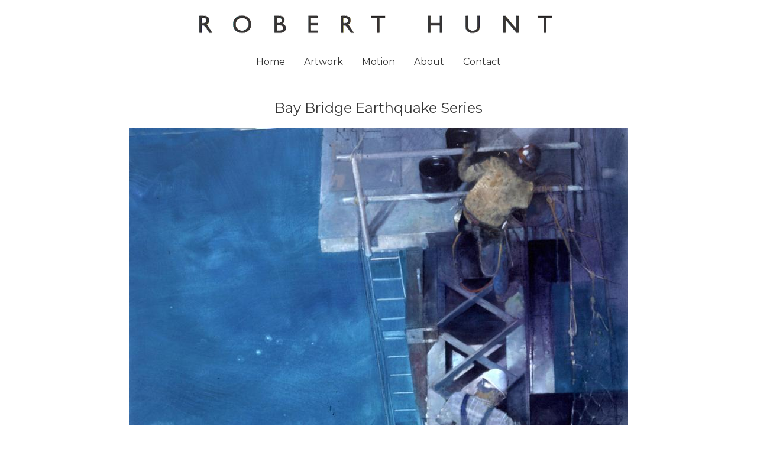

--- FILE ---
content_type: text/html; charset=UTF-8
request_url: https://www.roberthuntstudio.com/artwork/bay-bridge-earthquake-series
body_size: 10340
content:
<!DOCTYPE html>
<html lang="en" dir="ltr" prefix="content: http://purl.org/rss/1.0/modules/content/  dc: http://purl.org/dc/terms/  foaf: http://xmlns.com/foaf/0.1/  og: http://ogp.me/ns#  rdfs: http://www.w3.org/2000/01/rdf-schema#  schema: http://schema.org/  sioc: http://rdfs.org/sioc/ns#  sioct: http://rdfs.org/sioc/types#  skos: http://www.w3.org/2004/02/skos/core#  xsd: http://www.w3.org/2001/XMLSchema# " class="no-js adaptivetheme">
  <head>
    
    <meta charset="utf-8" />
<meta name="Generator" content="Drupal 8 (https://www.drupal.org)" />
<meta name="MobileOptimized" content="width" />
<meta name="HandheldFriendly" content="true" />
<meta name="viewport" content="width=device-width, initial-scale=1.0" />
<link rel="shortcut icon" href="/sites/default/files/5815flav2_2.ico" type="image/vnd.microsoft.icon" />
<link rel="canonical" href="/artwork/bay-bridge-earthquake-series" />
<link rel="shortlink" href="/node/5" />
<link rel="revision" href="/artwork/bay-bridge-earthquake-series" />

    <link rel="dns-prefetch" href="//cdnjs.cloudflare.com"><title>Bay Bridge Earthquake Series | Robert Hunt</title>
    <link rel="stylesheet" href="/sites/default/files/css/css_Vi36Z2tGMrnood9kblgdjAyXPysZLObCWmpdOYBkvAM.css?p54u9y" media="all" />
<link rel="stylesheet" href="/sites/default/files/css/css_VrFfTh-XOv9hwYJWfwkb6Xi1HoZ_btHZEKR1jT9I1HQ.css?p54u9y" media="all" />
<link rel="stylesheet" href="https://fonts.googleapis.com/css?family=Montserrat" media="all" />
<link rel="stylesheet" href="/sites/default/files/css/css_43NzHywcMAE1LMb-sWThtJN4mj-R407ZGo23Dgift1U.css?p54u9y" media="all" />

    <script src="/core/assets/vendor/modernizr/modernizr.min.js?v=3.3.1"></script>

  </head><body role="document" class="layout-type--page-layout user-logged-out path-not-frontpage path-node path-artwork-bay-bridge-earthquake-series page-node-type--illustration site-name--robert-hunt theme-name--roberthunt">
        <a href="#main-content" class="visually-hidden focusable skip-link">Skip to main content</a>
    
    
<div class="page js-layout">
  <div data-at-row="leaderboard" class="l-leaderboard l-row">
  
  <div class="l-pr page__row pr-leaderboard" id="leaderboard">
    <div class="l-rw regions container pr-leaderboard__rw arc--1 hr--1" data-at-regions="">
      <div  data-at-region="1" data-at-block-count="1" class="l-r region pr-leaderboard__leaderboard"><nav role="navigation" aria-labelledby="block-roberthunt-account-menu-menu" id="block-roberthunt-account-menu" class="l-bl block block-menu block-config-provider--system block-plugin-id--system-menu-block-account">
  <div class="block__inner block-menu__inner">

    
    <h2 class="visually-hidden block__title block-menu__title" id="block-roberthunt-account-menu-menu"><span>User menu</span></h2>
    <div class="block__content block-menu__content">
    <ul class="menu odd menu-level-1 menu-name--account">      
                          
      
            <li class="menu__item menu__item-title--log-in" id="mlid-log-in">

        <span class="menu__link--wrapper">
          <a href="/user/login" class="menu__link" data-drupal-link-system-path="user/login">Log in</a>
        </span>

        
      </li></ul>
  

</div></div>
</nav>
</div>
    </div>
  </div>
  
</div>
<div data-at-row="header" class="l-header l-row">
  
  <header class="l-pr page__row pr-header" role="banner" id="masthead">
    <div class="l-rw regions container pr-header__rw arc--1 hr--1" data-at-regions="">
      <div  data-at-region="1" data-at-block-count="1" class="l-r region pr-header__header-first"><div id="block-roberthunt-branding" class="l-bl block block-branding block-config-provider--system block-plugin-id--system-branding-block has-logo">
  <div class="block__inner block-branding__inner">

    <div class="block__content block-branding__content site-branding"><a href="/" title="Home" itemprop="url" rel="home" class="site-branding__logo-link"><img src="/sites/default/files/logo_1.png" alt="Home" itemprop="logo" class="site-branding__logo-img" /></a></div></div>
</div>
</div>
    </div>
  </header>
  
</div>
<div data-at-row="navbar" class="l-navbar l-row">
  
  <div class="l-pr page__row pr-navbar" id="navbar">
    <div class="l-rw regions container pr-navbar__rw arc--1 hr--1" data-at-regions="">
      <div  data-at-region="1" data-at-block-count="1" class="l-r region pr-navbar__navbar"><div id="block-mainnavigation" class="l-bl block block-config-provider--superfish block-plugin-id--superfish-main">
  <div class="block__inner">

    <div class="block__content">
<ul id="superfish-main" class="menu sf-menu sf-main sf-horizontal sf-style-none">
  
<li id="main-standardfront-page"
     class="sf-depth-1 sf-no-children"><a href="/" class="sf-depth-1">Home</a></li><li id="main-menu-link-content7c28bafc-9c0b-4a72-8574-2cc43dd087cc"
     class="sf-depth-1 menuparent"><a href="/gallery" class="sf-depth-1 menuparent">Artwork</a><ul><li id="main-menu-link-contentfd18f75a-5d4a-4fd9-b8a9-1aebe4d8ae18"
     class="sf-depth-2 sf-no-children"><a href="/gallery/advertising" class="sf-depth-2">Advertising</a></li><li id="main-menu-link-content0ebbaaed-56a9-4d87-984b-0d3e307cd051"
     class="sf-depth-2 sf-no-children"><a href="/gallery/book-cover" class="sf-depth-2">Book Covers</a></li><li id="main-menu-link-contentdf904b02-c638-4078-84d5-b114f9a7214a"
     class="sf-depth-2 sf-no-children"><a href="/gallery/editorial" class="sf-depth-2">Editorial</a></li><li id="main-menu-link-content5c5792e6-5ddd-44f2-a84c-51fa2afa8988"
     class="sf-depth-2 sf-no-children"><a href="/gallery/entertainment" class="sf-depth-2">Entertainment</a></li><li id="main-menu-link-content2b9d2eef-20b5-4a32-8d8a-34cdd4a0209d"
     class="sf-depth-2 sf-no-children"><a href="/gallery/experimental" class="sf-depth-2">Experimental</a></li><li id="main-menu-link-content09910132-1be3-4957-8d1b-dc1923fc64a6"
     class="sf-depth-2 sf-no-children"><a href="/gallery/history" class="sf-depth-2">History</a></li><li id="main-menu-link-contente519a1c0-8baa-4621-8f51-97174a3b531d"
     class="sf-depth-2 sf-no-children"><a href="/gallery/landscape" class="sf-depth-2">Landscape</a></li><li id="main-menu-link-contenta2bcbe80-1c1b-4da7-b532-fa7254960602"
     class="sf-depth-2 sf-no-children"><a href="/gallery/magazine-cover" class="sf-depth-2">Magazine Covers</a></li><li id="main-menu-link-content9bf3b40b-52a2-451c-8102-57d4a5c7e6ac"
     class="sf-depth-2 sf-no-children"><a href="/gallery/personal" class="sf-depth-2">Personal</a></li><li id="main-menu-link-content30c5768d-5027-45b9-94b2-b6a1fa8dc0f5"
     class="sf-depth-2 sf-no-children"><a href="/gallery/portrait" class="sf-depth-2">Portrait</a></li></ul></li><li id="main-menu-link-content0198de3a-7864-457f-b22f-c2dff2e525ee"
     class="sf-depth-1 sf-no-children"><a href="/motion" class="sf-depth-1">Motion</a></li><li id="main-menu-link-contentffbe67a8-ca75-46c2-9e6d-391181050c89"
     class="sf-depth-1 sf-no-children"><a href="/robert-hunt" class="sf-depth-1">About</a></li><li id="main-menu-link-content8ab5cf7f-c402-4a64-8624-174d7c37b29a"
     class="sf-depth-1 sf-no-children"><a href="/contact-0" class="sf-depth-1">Contact</a></li>
</ul>
</div></div>
</div>
</div>
    </div>
  </div>
  
</div>
<div data-at-row="highlighted" class="l-highlighted l-row">
  
  <div class="l-pr page__row pr-highlighted" id="highlighted">
    <div class="l-rw regions container pr-highlighted__rw arc--1 hr--1" data-at-regions="">
      <div  data-at-region="1" data-at-block-count="1" class="l-r region pr-highlighted__highlighted"><div class="l-bl block--messages" data-drupal-messages></div></div>
    </div>
  </div>
  
</div>
<div data-at-row="content-prefix" class="l-content-prefix l-row">
  
  <div class="l-pr page__row pr-content-prefix" id="content-prefix">
    <div class="l-rw regions container pr-content-prefix__rw arc--1 hr--1" data-at-regions="">
      <div  data-at-region="1" data-at-block-count="1" class="l-r region pr-content-prefix__content-prefix"><div role="navigation" aria-labelledby="block-roberthunt-breadcrumbs-menu" id="block-roberthunt-breadcrumbs" class="l-bl block block-breadcrumbs block-config-provider--system block-plugin-id--system-breadcrumb-block">
  <div class="block__inner">

    
    <h2 class="visually-hidden block__title block-breadcrumbs__title" id="block-roberthunt-breadcrumbs-menu"><span>Breadcrumbs</span></h2>
    </div>
</div>
</div>
    </div>
  </div>
  
</div>
<div data-at-row="main" class="l-main l-row">
  
  <div class="l-pr page__row pr-main" id="main-content">
    <div class="l-rw regions container pr-main__rw arc--1 hr--1" data-at-regions="">
      <div  data-at-region="1" data-at-block-count="4" class="l-r region pr-main__content"><a id="main-content" tabindex="-1"></a>
<main id="block-roberthunt-content" class="l-bl block block-main-content" role="main">
  
  <article data-history-node-id="5" role="article" about="/artwork/bay-bridge-earthquake-series" class="node node--id-5 node--type-illustration node--promoted node--view-mode-full">
  <div class="node__container">

    <header class="node__header"><h1 class="node__title"><span class="field field-name-title field-formatter-string field-type-string field-label-hidden">Bay Bridge Earthquake Series </span>
</h1></header>

    <div class="node__content">  <div class="atl atl--layout-onecol layout layout--onecol">
    <div  class="layout__region layout__region--content">
      <div class="field field-node--field-image field-formatter-image field-name-field-image field-type-image field-label-hidden has-single"><figure class="field-type-image__figure image-count-1"><div class="field-type-image__item">
        <img src="/sites/default/files/styles/full_size/public/2018-02/robert%20hunt-%20above%20the%20bridge%20earthquake%20repair.jpg?itok=6dG19V5A" width="844" height="1000" alt="Robert Hunt, earthquake, art, illustration" title="One of a series of illustrations documenting the repair of the Bay Bridge following the Loma Prieta Earthquake" typeof="foaf:Image" class="image-style-full-size" />

</div>
    </figure></div>
<div class="clearfix text-formatted field field-node--body field-formatter-text-default field-name-body field-type-text-with-summary field-label-hidden has-single"><div class="field__items"><div class="field__item"><img alt="Image removed." data-entity-type="file" data-entity-uuid="d6434652-8b74-41b6-bd6e-ef874986862b" src="/sites/default/files/inline-images/Robert%20Hunt%20Earthquake%20.jpg" title="This image has been removed. For security reasons, only images from the local domain are allowed." height="16" width="16" class="filter-image-invalid" /><p> </p></div></div>
</div>

    </div>
  </div>
</div></div>
</article>

  
</main>
</div>
    </div>
  </div>
  
</div>
<div data-at-row="content-suffix" class="l-content-suffix l-row">
  
  <div class="l-pr page__row pr-content-suffix" id="content-suffix">
    <div class="l-rw regions container pr-content-suffix__rw arc--1 hr--1" data-at-regions="">
      <div  data-at-region="1" data-at-block-count="1" class="l-r region pr-content-suffix__content-suffix"><div class="views-element-container l-bl block-views-css-class--gallery block block-config-provider--views block-plugin-id--views-block-gallery-block-1" id="block-gallery-block">
  <div class="block__inner">

    <div class="block__content"><div class="element-container-wrapper"><div class="gallery view view-gallery view-id-gallery view-display-id-block_1 js-view-dom-id-34fb5ceb501a5ffb22766080d77bfc70da80a305a207d8373de500f8660ecab5">
  
    
      
      <div class="view-content view-rows">
          <div class="views-row">
    <div class="views-field views-field-field-image"><div class="field-content"><a href="/artwork/mislaid-parts-unknown"><img src="/sites/default/files/styles/gallery_thumb/public/2024-04/HUNT%20Mislaid%20in%20parts%20unknown.jpg?itok=CztZvhAz" width="350" height="250" alt="Robert Hunt, Seanan McGuire, book cover, illustration" title="Mislaid in Parts Unknown" typeof="foaf:Image" class="image-style-gallery-thumb" />

</a></div></div><div class="views-field views-field-title"><span class="field-content"><a href="/artwork/mislaid-parts-unknown" hreflang="en">Mislaid in Parts Unknown</a></span></div>
  </div>
    <div class="views-row">
    <div class="views-field views-field-field-image"><div class="field-content"><a href="/artwork/summer-sisters"><img src="/sites/default/files/styles/gallery_thumb/public/2024-04/HUNT%20summer%20sisters%20beach%20%202.5%20copy.jpg?itok=APLbQ_97" width="350" height="250" alt="summer sisters" typeof="foaf:Image" class="image-style-gallery-thumb" />

</a></div></div><div class="views-field views-field-title"><span class="field-content"><a href="/artwork/summer-sisters" hreflang="en">Summer Sisters</a></span></div>
  </div>
    <div class="views-row">
    <div class="views-field views-field-field-image"><div class="field-content"><a href="/artwork/scouts-honor"><img src="/sites/default/files/styles/gallery_thumb/public/2024-04/scouts%20honor%20retouch2.jpg?itok=ZHylmKPO" width="350" height="250" alt="robert hunt, book cover, illustration, painting" title="Scount&#039;s Honor" typeof="foaf:Image" class="image-style-gallery-thumb" />

</a></div></div><div class="views-field views-field-title"><span class="field-content"><a href="/artwork/scouts-honor" hreflang="en">Scout&#039;s Honor</a></span></div>
  </div>
    <div class="views-row">
    <div class="views-field views-field-field-image"><div class="field-content"><a href="/artwork/climate-fear"><img src="/sites/default/files/styles/gallery_thumb/public/2020-03/beach%20popefinish3.jpg?h=54ca4625&amp;itok=zLFod6oD" width="350" height="250" alt="Hunt, Robert hunt, Pope, Climate change, illustration, art, oainting, liberty cover, magazine cover, artist" title="Climate of Fear: The Pope confronts Climate Change" typeof="foaf:Image" class="image-style-gallery-thumb" />

</a></div></div><div class="views-field views-field-title"><span class="field-content"><a href="/artwork/climate-fear" hreflang="en">Climate of Fear</a></span></div>
  </div>
    <div class="views-row">
    <div class="views-field views-field-field-image"><div class="field-content"><a href="/artwork/come-tumbling-down"><img src="/sites/default/files/styles/gallery_thumb/public/2019-04/come%20tumbling%20down%20finish%203.3.jpg?h=fe1dcf0c&amp;itok=1kc9YYw2" width="350" height="250" alt="Hunt&#039; Robert hunt&#039; book cover, illustration, come tumbling down, Seanan McGuire, Tor.com" title="Come Tumbling Down" typeof="foaf:Image" class="image-style-gallery-thumb" />

</a></div></div><div class="views-field views-field-title"><span class="field-content"><a href="/artwork/come-tumbling-down" hreflang="en">Come Tumbling Down</a></span></div>
  </div>
    <div class="views-row">
    <div class="views-field views-field-field-image"><div class="field-content"><a href="/artwork/king-kong"><img src="/sites/default/files/styles/gallery_thumb/public/2019-01/2%20hour%20test%20.jpg?h=18d26954&amp;itok=5c4hjlGL" width="350" height="250" alt="Hunt, Robert hunt, king Kong musical, king kong" title="King Kong" typeof="foaf:Image" class="image-style-gallery-thumb" />

</a></div></div><div class="views-field views-field-title"><span class="field-content"><a href="/artwork/king-kong" hreflang="en">King Kong</a></span></div>
  </div>
    <div class="views-row">
    <div class="views-field views-field-field-image"><div class="field-content"><a href="/artwork/bitcoin-now-you-see-it"><img src="/sites/default/files/styles/gallery_thumb/public/2019-02/bitcoin.jpg?h=ab5b28ca&amp;itok=50vjaFhv" width="350" height="250" alt="robert hunt , bitcoin, finance illustration, " title="Bitcoin: Now you see it...." typeof="foaf:Image" class="image-style-gallery-thumb" />

</a></div></div><div class="views-field views-field-title"><span class="field-content"><a href="/artwork/bitcoin-now-you-see-it" hreflang="en">Bitcoin: Now you see it....</a></span></div>
  </div>
    <div class="views-row">
    <div class="views-field views-field-field-image"><div class="field-content"><a href="/artwork/note-evelyn"><img src="/sites/default/files/styles/gallery_thumb/public/2018-08/Note%20to%20Evelyn.jpg?h=6d97daf4&amp;itok=CS7oaovQ" width="350" height="250" alt="Hunt, Robert hunt, portrait, Note to Evelyn" title="Note to Evelyn" typeof="foaf:Image" class="image-style-gallery-thumb" />

</a></div></div><div class="views-field views-field-title"><span class="field-content"><a href="/artwork/note-evelyn" hreflang="en">Note to Evelyn</a></span></div>
  </div>
    <div class="views-row">
    <div class="views-field views-field-field-image"><div class="field-content"><a href="/artwork/new-normal"><img src="/sites/default/files/styles/gallery_thumb/public/2018-08/tikitorch%20flag.jpg?h=e3016751&amp;itok=4rOK4IXP" width="350" height="250" alt="Robert Hunt, Charlottesville, racism, illustration, editorial" title="Charlottesville: The New Normal" typeof="foaf:Image" class="image-style-gallery-thumb" />

</a></div></div><div class="views-field views-field-title"><span class="field-content"><a href="/artwork/new-normal" hreflang="en">The New Normal </a></span></div>
  </div>
    <div class="views-row">
    <div class="views-field views-field-field-image"><div class="field-content"><a href="/artwork/absent-dream"><img src="/sites/default/files/styles/gallery_thumb/public/2019-01/Hunt-Robert-In%20an%20absent%20dream.jpg?h=d9612126&amp;itok=gJpAp232" width="350" height="250" alt="Robert Hunt, book cover, in an absent dream, amazon, tor, tor.com painting, illustration" title="In an Absent Dream- cover artwork" typeof="foaf:Image" class="image-style-gallery-thumb" />

</a></div></div><div class="views-field views-field-title"><span class="field-content"><a href="/artwork/absent-dream" hreflang="en">In an Absent Dream</a></span></div>
  </div>
    <div class="views-row">
    <div class="views-field views-field-field-image"><div class="field-content"><a href="/artwork/trump-lie-detector-time-magazine"><img src="/sites/default/files/styles/gallery_thumb/public/2018-02/robert%20hunt-%20Trump%20polygraph%20low%20res.jpg?itok=O3gG8Z-5" width="350" height="250" alt="Robert hunt, Anti-trump, trump, trump signature, lies, illustration" title="Can Trump Handle the Truth? " typeof="foaf:Image" class="image-style-gallery-thumb" />

</a></div></div><div class="views-field views-field-title"><span class="field-content"><a href="/artwork/trump-lie-detector-time-magazine" hreflang="en">Trump Lie Detector, for Time Magazine</a></span></div>
  </div>
    <div class="views-row">
    <div class="views-field views-field-field-image"><div class="field-content"><a href="/artwork/heritage-slavery"><img src="/sites/default/files/styles/gallery_thumb/public/2018-02/Slaveryweb%20res.jpg?h=555f6db1&amp;itok=qGKs3wKA" width="350" height="250" alt="Robert Hunt, Slavery, african american, painting, illustration" title="The Heritage of Slavery" typeof="foaf:Image" class="image-style-gallery-thumb" />

</a></div></div><div class="views-field views-field-title"><span class="field-content"><a href="/artwork/heritage-slavery" hreflang="en">The Heritage of Slavery</a></span></div>
  </div>
    <div class="views-row">
    <div class="views-field views-field-field-image"><div class="field-content"><a href="/artwork/night-over-solomons"><img src="/sites/default/files/styles/gallery_thumb/public/2019-01/Robert%20Hunt%20night%20over%20solomons%20finish%201..2.%20jpg.jpg?h=570e077a&amp;itok=53A0pw0s" width="350" height="250" alt="robert hunt, illustration, Louis L&#039;amour, Night overt the solomons, ww2, war" title="Night over the Solomons" typeof="foaf:Image" class="image-style-gallery-thumb" />

</a></div></div><div class="views-field views-field-title"><span class="field-content"><a href="/artwork/night-over-solomons" hreflang="en">Night Over the Solomons</a></span></div>
  </div>
    <div class="views-row">
    <div class="views-field views-field-field-image"><div class="field-content"><a href="/artwork/resist"><img src="/sites/default/files/styles/gallery_thumb/public/2018-02/resist%21%21%20low.jpg?h=b81d9caa&amp;itok=pFz7dCA2" width="350" height="250" alt="Resistance, robert hunt, protest art, poster, resist" title="Resist" typeof="foaf:Image" class="image-style-gallery-thumb" />

</a></div></div><div class="views-field views-field-title"><span class="field-content"><a href="/artwork/resist" hreflang="en">Resist</a></span></div>
  </div>
    <div class="views-row">
    <div class="views-field views-field-field-image"><div class="field-content"><a href="/artwork/tom-petty"><img src="/sites/default/files/styles/gallery_thumb/public/2018-02/robert%20hunt-%20Tom%20Petty%20for%20Rolling%20Stone_0.jpg?h=ac08bd52&amp;itok=j3Nss-JK" width="350" height="250" alt="Robert hunt, Tom Petty, portrait" title="Tom Petty" typeof="foaf:Image" class="image-style-gallery-thumb" />

</a></div></div><div class="views-field views-field-title"><span class="field-content"><a href="/artwork/tom-petty" hreflang="en">Tom Petty</a></span></div>
  </div>
    <div class="views-row">
    <div class="views-field views-field-field-image"><div class="field-content"><a href="/artwork/gatekeepers-digital-music"><img src="/sites/default/files/styles/gallery_thumb/public/2018-08/Robert_Hunt_Gatekeepers%20_0.jpg?h=8a2c1cb3&amp;itok=RwpU42nA" width="350" height="250" alt="Robert Hunt, portrait, gatekeepers, wall street journal, illustration" title="Gatekeepers of Digital Music" typeof="foaf:Image" class="image-style-gallery-thumb" />

</a></div></div><div class="views-field views-field-title"><span class="field-content"><a href="/artwork/gatekeepers-digital-music" hreflang="en">Gatekeepers of Digital Music</a></span></div>
  </div>
    <div class="views-row">
    <div class="views-field views-field-field-image"><div class="field-content"><a href="/artwork/killing-jar"><img src="/sites/default/files/styles/gallery_thumb/public/2018-02/killing%20jar%20finish5.jpg?itok=8GD05oyf" width="350" height="250" alt="killing jar, laurie penny, tor.com, robert hunt. art" title="The Killing Jar, Fiction illustration for Tor.Com, Irene Gallo, art director" typeof="foaf:Image" class="image-style-gallery-thumb" />

</a></div></div><div class="views-field views-field-title"><span class="field-content"><a href="/artwork/killing-jar" hreflang="en">The Killing Jar</a></span></div>
  </div>
    <div class="views-row">
    <div class="views-field views-field-field-image"><div class="field-content"><a href="/artwork/dreamworks-logo"><img src="/sites/default/files/styles/gallery_thumb/public/2018-02/Robert_Hunt_Illustration_dreamworks.jpg?h=3c362b67&amp;itok=AaeyzF2O" width="350" height="250" alt="Dreamworks, robert hunt, illustration, logo, william hunt" title="Dreamworks Logo" typeof="foaf:Image" class="image-style-gallery-thumb" />

</a></div></div><div class="views-field views-field-title"><span class="field-content"><a href="/artwork/dreamworks-logo" hreflang="en">Dreamworks Logo</a></span></div>
  </div>
    <div class="views-row">
    <div class="views-field views-field-field-image"><div class="field-content"><a href="/artwork/obama-trial-fire"><img src="/sites/default/files/styles/gallery_thumb/public/2018-02/Robert_Hunt_Illustration_Obama_trial_by_fire_0.jpg?h=cf545cd9&amp;itok=FZXXgZVD" width="350" height="250" alt="Robert Hunt, Obama, Illustration" title="Obama: Trial by Fire" typeof="foaf:Image" class="image-style-gallery-thumb" />

</a></div></div><div class="views-field views-field-title"><span class="field-content"><a href="/artwork/obama-trial-fire" hreflang="en">Obama: Trial by Fire</a></span></div>
  </div>
    <div class="views-row">
    <div class="views-field views-field-field-image"><div class="field-content"><a href="/artwork/pride-and-prometheus"><img src="/sites/default/files/styles/gallery_thumb/public/2018-02/Robert_Huntprometheus%20finish%20.jpg?h=687c0ecb&amp;itok=r1Mgirqr" width="350" height="250" alt="Robert Hunt, Cover, Illustration, pride and Prometheus, caspar david friedrich" title="Pride and Prometheus" typeof="foaf:Image" class="image-style-gallery-thumb" />

</a></div></div><div class="views-field views-field-title"><span class="field-content"><a href="/artwork/pride-and-prometheus" hreflang="en">Pride and Prometheus</a></span></div>
  </div>
    <div class="views-row">
    <div class="views-field views-field-field-image"><div class="field-content"><a href="/artwork/ballad-black-tom"><img src="/sites/default/files/styles/gallery_thumb/public/2018-02/robert%20hunt-%20black%20tom%20%20web%206.jpg?h=112b206a&amp;itok=puAY5qJu" width="350" height="250" alt="Robert Hunt, The Ballad of Black Tom, Book cover, art" title="The Ballad of Black Tom" typeof="foaf:Image" class="image-style-gallery-thumb" />

</a></div></div><div class="views-field views-field-title"><span class="field-content"><a href="/artwork/ballad-black-tom" hreflang="en">The Ballad of Black Tom</a></span></div>
  </div>
    <div class="views-row">
    <div class="views-field views-field-field-image"><div class="field-content"><a href="/artwork/outlander-20th-anniversary-edition"><img src="/sites/default/files/styles/gallery_thumb/public/2018-02/Robert_Hunt_illustration_gabaldon.jpg?h=3e8b30d6&amp;itok=Jqv7HUFn" width="350" height="250" alt="Robert Hunt, Outlander, book Cover,  Gabaldon," title="Outlander 20th Anniversary Edition" typeof="foaf:Image" class="image-style-gallery-thumb" />

</a></div></div><div class="views-field views-field-title"><span class="field-content"><a href="/artwork/outlander-20th-anniversary-edition" hreflang="en">Outlander 20th Anniversary Edition:</a></span></div>
  </div>
    <div class="views-row">
    <div class="views-field views-field-field-image"><div class="field-content"><a href="/artwork/one-possible-future"><img src="/sites/default/files/styles/gallery_thumb/public/2018-02/Robert%20HuntAnti-trump%202.1_3.jpg?itok=7aPvzBPZ" width="350" height="250" alt="Robert hunt, Trump, #metoo, woman, illustration" title="One Possible Future" typeof="foaf:Image" class="image-style-gallery-thumb" />

</a></div></div><div class="views-field views-field-title"><span class="field-content"><a href="/artwork/one-possible-future" hreflang="en">One Possible Future</a></span></div>
  </div>
    <div class="views-row">
    <div class="views-field views-field-field-image"><div class="field-content"><a href="/artwork/bear-and-nightingale"><img src="/sites/default/files/styles/gallery_thumb/public/2018-02/B%20and%20N%202.jpg?h=adf3dab6&amp;itok=Kdrj6jZM" width="350" height="250" alt="" typeof="foaf:Image" class="image-style-gallery-thumb" />

</a></div></div><div class="views-field views-field-title"><span class="field-content"><a href="/artwork/bear-and-nightingale" hreflang="en">The Bear and the Nightingale</a></span></div>
  </div>
    <div class="views-row">
    <div class="views-field views-field-field-image"><div class="field-content"><a href="/artwork/first-nations"><img src="/sites/default/files/styles/gallery_thumb/public/2018-02/Robert_HUNT%20elite%20woman%20.jpg?h=201a5932&amp;itok=Qp3spPCB" width="350" height="250" alt="From a series of drawings for exhibit space, the First Nations,  Indiana State Museum." title="Elite Woman" typeof="foaf:Image" class="image-style-gallery-thumb" />

</a></div></div><div class="views-field views-field-title"><span class="field-content"><a href="/artwork/first-nations" hreflang="en">First Nations</a></span></div>
  </div>
    <div class="views-row">
    <div class="views-field views-field-field-image"><div class="field-content"><a href="/artwork/broad-green-motion-logo"><img src="/sites/default/files/styles/gallery_thumb/public/2018-02/Robert%20Hunt%20-%20Broad%20Green%20Studio%20Logo.jpg?h=72d81760&amp;itok=W1Z5ECn9" width="350" height="250" alt="" typeof="foaf:Image" class="image-style-gallery-thumb" />

</a></div></div><div class="views-field views-field-title"><span class="field-content"><a href="/artwork/broad-green-motion-logo" hreflang="en">Broad Green Motion Logo</a></span></div>
  </div>
    <div class="views-row">
    <div class="views-field views-field-field-image"><div class="field-content"><a href="/artwork/outlaws-sherwood"><img src="/sites/default/files/styles/gallery_thumb/public/2018-02/Robert_Hunt_illustration_robin_hood.jpg?itok=jGgzOlB4" width="350" height="250" alt="robert hunt, robin Hood, book cover, Outlaws of Sherwood" title="Outlaws of Sherwood" typeof="foaf:Image" class="image-style-gallery-thumb" />

</a></div></div><div class="views-field views-field-title"><span class="field-content"><a href="/artwork/outlaws-sherwood" hreflang="en">Outlaws of Sherwood</a></span></div>
  </div>
    <div class="views-row">
    <div class="views-field views-field-field-image"><div class="field-content"><a href="/artwork/archive-20-minute-painting-project"><img src="/sites/default/files/styles/gallery_thumb/public/2018-02/Robert_Hunt_illustration_roark.jpg?h=22852589&amp;itok=ltJn1Fdr" width="350" height="250" alt="Robert Hunt, experiment, 20 minute, roark" title="Roark" typeof="foaf:Image" class="image-style-gallery-thumb" />

</a></div></div><div class="views-field views-field-title"><span class="field-content"><a href="/artwork/archive-20-minute-painting-project" hreflang="en">ARCHIVE: 20 Minute Painting Project</a></span></div>
  </div>
    <div class="views-row">
    <div class="views-field views-field-field-image"><div class="field-content"><a href="/artwork/mother-believers"><img src="/sites/default/files/styles/gallery_thumb/public/2018-02/Robert_Hunt_illustration_mother.jpg?h=1b4135d3&amp;itok=ZvI5v657" width="350" height="250" alt="Robert Hunt, Mother of believers, islam, book cover" title="Mother of Believers" typeof="foaf:Image" class="image-style-gallery-thumb" />

</a></div></div><div class="views-field views-field-title"><span class="field-content"><a href="/artwork/mother-believers" hreflang="en">Mother of Believers</a></span></div>
  </div>
    <div class="views-row">
    <div class="views-field views-field-field-image"><div class="field-content"><a href="/artwork/keystone-xl-pipeline"><img src="/sites/default/files/styles/gallery_thumb/public/2018-11/Keystone%20Indians%20Liberty%20coverfinished3.jpg?itok=zNYFpn5v" width="350" height="250" alt="Hunt, Robert hunt, Keystone pipeline, indians, native american" title="Keystone XL Pipeline vs Native American Land rights" typeof="foaf:Image" class="image-style-gallery-thumb" />

</a></div></div><div class="views-field views-field-title"><span class="field-content"><a href="/artwork/keystone-xl-pipeline" hreflang="en">Keystone XL Pipeline</a></span></div>
  </div>
    <div class="views-row">
    <div class="views-field views-field-field-image"><div class="field-content"><a href="/artwork/shape-without-form"><img src="/sites/default/files/styles/gallery_thumb/public/2018-02/Robert-Hunt-shape%20without%20form7.jpg?h=bcd2bf41&amp;itok=DElCx2EU" width="350" height="250" alt="Robert hunt, tor.com, editorial, Hunt" title="Shape WIthout Form" typeof="foaf:Image" class="image-style-gallery-thumb" />

</a></div></div><div class="views-field views-field-title"><span class="field-content"><a href="/artwork/shape-without-form" hreflang="en">Shape Without Form</a></span></div>
  </div>
    <div class="views-row">
    <div class="views-field views-field-field-image"><div class="field-content"><a href="/artwork/picnic-hanging-rock"><img src="/sites/default/files/styles/gallery_thumb/public/2018-02/Robert%20Hunt_%20hanging%20rock.jpg?h=2d03653d&amp;itok=ZxxKBRjm" width="350" height="250" alt="Robert hunt, painting , Picnic at Hanging Rock" title="Picnic at Hanging Rock" typeof="foaf:Image" class="image-style-gallery-thumb" />

</a></div></div><div class="views-field views-field-title"><span class="field-content"><a href="/artwork/picnic-hanging-rock" hreflang="en">Picnic at Hanging Rock</a></span></div>
  </div>
    <div class="views-row">
    <div class="views-field views-field-field-image"><div class="field-content"><a href="/artwork/alabama-shakes"><img src="/sites/default/files/styles/gallery_thumb/public/2018-02/Robert_Hunt_Illustration_shakes%20final%20art.jpg?h=dfcd28b6&amp;itok=4Gj0ENeK" width="350" height="250" alt="Robert Hunt, Alabama Shakes, Brittany Howard" title="The Alabama Shakes, for Rolling Stone" typeof="foaf:Image" class="image-style-gallery-thumb" />

</a></div></div><div class="views-field views-field-title"><span class="field-content"><a href="/artwork/alabama-shakes" hreflang="en">Alabama Shakes</a></span></div>
  </div>
    <div class="views-row">
    <div class="views-field views-field-field-image"><div class="field-content"><a href="/artwork/tainted-saint"><img src="/sites/default/files/styles/gallery_thumb/public/2018-02/Robert_Hunt_illustration_teresa.jpg?h=5ec02958&amp;itok=sMwjV-1T" width="350" height="250" alt="Robert Hunt, mother teresa, " title="The Tainted Saint" typeof="foaf:Image" class="image-style-gallery-thumb" />

</a></div></div><div class="views-field views-field-title"><span class="field-content"><a href="/artwork/tainted-saint" hreflang="en">The Tainted Saint</a></span></div>
  </div>
    <div class="views-row">
    <div class="views-field views-field-field-image"><div class="field-content"><a href="/artwork/himalayan-landscapes"><img src="/sites/default/files/styles/gallery_thumb/public/2018-02/Robert_Hunt_art_everest_0_0.jpg?h=446ff93c&amp;itok=mES1XYu7" width="350" height="250" alt="Robert Hunt, everest, Kuhmbilia" title="Kuhmbilia" typeof="foaf:Image" class="image-style-gallery-thumb" />

</a></div></div><div class="views-field views-field-title"><span class="field-content"><a href="/artwork/himalayan-landscapes" hreflang="en">Himalayan Landscapes</a></span></div>
  </div>
    <div class="views-row">
    <div class="views-field views-field-field-image"><div class="field-content"><a href="/artwork/new-world"><img src="/sites/default/files/styles/gallery_thumb/public/2018-02/Robert%20Hunt_The%20New%20World%20.jpg?h=2c582ea6&amp;itok=TkkcU65_" width="350" height="250" alt="Robert Hunt, The New World, Criterion, Painting, illustration" title="The New World" typeof="foaf:Image" class="image-style-gallery-thumb" />

</a></div></div><div class="views-field views-field-title"><span class="field-content"><a href="/artwork/new-world" hreflang="en">The New World</a></span></div>
  </div>
    <div class="views-row">
    <div class="views-field views-field-field-image"><div class="field-content"><a href="/artwork/where-broken-heart-still-beats"><img src="/sites/default/files/styles/gallery_thumb/public/2018-02/wtbhsb%20finish1.jpg?h=9a9cdf25&amp;itok=oukO3rJa" width="350" height="250" alt="Robert Hunt, History, book cover" title="Where the Broken Heart Still Beats" typeof="foaf:Image" class="image-style-gallery-thumb" />

</a></div></div><div class="views-field views-field-title"><span class="field-content"><a href="/artwork/where-broken-heart-still-beats" hreflang="en">Where the Broken Heart Still Beats</a></span></div>
  </div>
    <div class="views-row">
    <div class="views-field views-field-field-image"><div class="field-content"><a href="/artwork/same-different"><img src="/sites/default/files/styles/gallery_thumb/public/2018-02/Robert_Hunt_Illustration_cakes.jpg?h=e946f642&amp;itok=ILPp3xy9" width="350" height="250" alt="Robert Hunt, SooJin, Plansponsor" title="Same but Different" typeof="foaf:Image" class="image-style-gallery-thumb" />

</a></div></div><div class="views-field views-field-title"><span class="field-content"><a href="/artwork/same-different" hreflang="en">Same but Different</a></span></div>
  </div>
    <div class="views-row">
    <div class="views-field views-field-field-image"><div class="field-content"><a href="/artwork/rick-perry-new-republic"><img src="/sites/default/files/styles/gallery_thumb/public/2018-02/Robert_Hunt_illustration_perry.jpg?h=205e9f57&amp;itok=pT3La8dh" width="350" height="250" alt="Robert hunt, rick Perry" title="Rick Perry, for the New Republic" typeof="foaf:Image" class="image-style-gallery-thumb" />

</a></div></div><div class="views-field views-field-title"><span class="field-content"><a href="/artwork/rick-perry-new-republic" hreflang="en">Rick Perry, for the New Republic</a></span></div>
  </div>
    <div class="views-row">
    <div class="views-field views-field-field-image"><div class="field-content"><a href="/artwork/coming-out"><img src="/sites/default/files/styles/gallery_thumb/public/2018-02/Robert_Hunt_Coming_Out.jpg?h=7beef720&amp;itok=soViZkv2" width="350" height="250" alt="Robert Hunt, Coming Out, Danielle Steel" typeof="foaf:Image" class="image-style-gallery-thumb" />

</a></div></div><div class="views-field views-field-title"><span class="field-content"><a href="/artwork/coming-out" hreflang="en">Coming Out</a></span></div>
  </div>
    <div class="views-row">
    <div class="views-field views-field-field-image"><div class="field-content"><a href="/artwork/little-big-man"><img src="/sites/default/files/styles/gallery_thumb/public/2018-02/Robert_Hunt_Illustration_%20LITTLE%20BIG%20MAN%20NON%20DEF.jpg?h=35f05c80&amp;itok=sQYhaaIb" width="350" height="250" alt="Robert Hunt, movie poster, advertising" title="Little Big Man" typeof="foaf:Image" class="image-style-gallery-thumb" />

</a></div></div><div class="views-field views-field-title"><span class="field-content"><a href="/artwork/little-big-man" hreflang="en">Little Big Man</a></span></div>
  </div>
    <div class="views-row">
    <div class="views-field views-field-field-image"><div class="field-content"><a href="/artwork/tim-mccusker-aicio-magazine"><img src="/sites/default/files/styles/gallery_thumb/public/2018-02/Tim%20Mckusker%202.jpg?h=bec26c44&amp;itok=rbgM1beF" width="350" height="250" alt="robert hunt, jeopardy, artist, dreamworksart, portrait, " title="Tim McKusker cover for AI/CIO magazine" typeof="foaf:Image" class="image-style-gallery-thumb" />

</a></div></div><div class="views-field views-field-title"><span class="field-content"><a href="/artwork/tim-mccusker-aicio-magazine" hreflang="en">Tim McCusker for ai/cio magazine</a></span></div>
  </div>
    <div class="views-row">
    <div class="views-field views-field-field-image"><div class="field-content"><a href="/artwork/georgia"><img src="/sites/default/files/styles/gallery_thumb/public/2018-02/Robert%20Hunt-%20Georgia%20.jpg?h=4fd8d4c7&amp;itok=qORYQy6-" width="350" height="250" alt="Robert Hunt, Georgia, Dawn Tripp, book cover" title="Georgia" typeof="foaf:Image" class="image-style-gallery-thumb" />

</a></div></div><div class="views-field views-field-title"><span class="field-content"><a href="/artwork/georgia" hreflang="en">Georgia</a></span></div>
  </div>
    <div class="views-row">
    <div class="views-field views-field-field-image"><div class="field-content"><a href="/artwork/girl-who-sailed-sun"><img src="/sites/default/files/styles/gallery_thumb/public/2018-02/Robert_Hunt_Illustration_Girl%20who%20sailed%20the%20suny.jpg?h=181c45e1&amp;itok=ZkZMxFl9" width="350" height="250" alt="Robert Hunt, art, girl, book cover" title="The Girl Who Sailed the Sun" typeof="foaf:Image" class="image-style-gallery-thumb" />

</a></div></div><div class="views-field views-field-title"><span class="field-content"><a href="/artwork/girl-who-sailed-sun" hreflang="en">The Girl Who Sailed the Sun</a></span></div>
  </div>
    <div class="views-row">
    <div class="views-field views-field-field-image"><div class="field-content"><a href="/artwork/unexpected-fall"><img src="/sites/default/files/styles/gallery_thumb/public/2018-02/Robert_Hunt_illustration_fall.jpg?h=2e137b03&amp;itok=Ipso52r5" width="350" height="250" alt="Robert Hunt, Obama, painting" title="The Unexpected Fall" typeof="foaf:Image" class="image-style-gallery-thumb" />

</a></div></div><div class="views-field views-field-title"><span class="field-content"><a href="/artwork/unexpected-fall" hreflang="en">The Unexpected Fall</a></span></div>
  </div>
    <div class="views-row">
    <div class="views-field views-field-field-image"><div class="field-content"><a href="/artwork/midnight-rider"><img src="/sites/default/files/styles/gallery_thumb/public/2018-02/Robert_Hunt_illustration_midnight%20rider.jpg?h=33e2a7c1&amp;itok=aV0fqzil" width="350" height="250" alt="Robert Hunt, western book, cover, illustration, art" title="Midnight Rider" typeof="foaf:Image" class="image-style-gallery-thumb" />

</a></div></div><div class="views-field views-field-title"><span class="field-content"><a href="/artwork/midnight-rider" hreflang="en">Midnight Rider</a></span></div>
  </div>
    <div class="views-row">
    <div class="views-field views-field-field-image"><div class="field-content"><a href="/artwork/autumn-sonata"><img src="/sites/default/files/styles/gallery_thumb/public/2018-02/Robert_Hunt_Illustration_autumn%20sonata%20finsh2.jpg?h=a6edcfa1&amp;itok=G5o3MRuU" width="350" height="250" alt="robert hunt, autumn sonata, criterion" title="Autumn Sonata" typeof="foaf:Image" class="image-style-gallery-thumb" />

</a></div></div><div class="views-field views-field-title"><span class="field-content"><a href="/artwork/autumn-sonata" hreflang="en">Autumn Sonata</a></span></div>
  </div>
    <div class="views-row">
    <div class="views-field views-field-field-image"><div class="field-content"><a href="/artwork/just-say"><img src="/sites/default/files/styles/gallery_thumb/public/2018-02/PLUMS_0_0.jpg?h=d6554c11&amp;itok=LJu6snUQ" width="350" height="250" alt="Robert Hunt, william carlos williams, poetry, artwork, art, illustration, plums" title="This is Just to Say: The poetry of William Carlos Williams" typeof="foaf:Image" class="image-style-gallery-thumb" />

</a></div></div><div class="views-field views-field-title"><span class="field-content"><a href="/artwork/just-say" hreflang="en">This is Just to Say</a></span></div>
  </div>
    <div class="views-row">
    <div class="views-field views-field-field-image"><div class="field-content"><a href="/artwork/conscientious-objector"><img src="/sites/default/files/styles/gallery_thumb/public/2018-02/Robert_Hunt_Illustration_Conscientious%20Objector.jpg?h=04cf2921&amp;itok=iePEELAk" width="350" height="250" alt="Robert Hunt, Conscientious Objector, art" typeof="foaf:Image" class="image-style-gallery-thumb" />

</a></div></div><div class="views-field views-field-title"><span class="field-content"><a href="/artwork/conscientious-objector" hreflang="en">Conscientious Objector</a></span></div>
  </div>
    <div class="views-row">
    <div class="views-field views-field-field-image"><div class="field-content"><a href="/artwork/bay-bridge-earthquake-series"><img src="/sites/default/files/styles/gallery_thumb/public/2018-02/robert%20hunt-%20above%20the%20bridge%20earthquake%20repair.jpg?itok=decWuS7G" width="350" height="250" alt="Robert Hunt, earthquake, art, illustration" title="One of a series of illustrations documenting the repair of the Bay Bridge following the Loma Prieta Earthquake" typeof="foaf:Image" class="image-style-gallery-thumb" />

</a></div></div><div class="views-field views-field-title"><span class="field-content"><a href="/artwork/bay-bridge-earthquake-series" hreflang="en">Bay Bridge Earthquake Series </a></span></div>
  </div>
    <div class="views-row">
    <div class="views-field views-field-field-image"><div class="field-content"><a href="/artwork/willie-nelson-rolling-stone"><img src="/sites/default/files/styles/gallery_thumb/public/2018-02/Hunt-%20willie%20Nelson%20web.jpg?h=91e09588&amp;itok=x76Wwrq2" width="350" height="250" alt="willie nelson, rolling stone, robert hunt" title="Willie Nelson portrait" typeof="foaf:Image" class="image-style-gallery-thumb" />

</a></div></div><div class="views-field views-field-title"><span class="field-content"><a href="/artwork/willie-nelson-rolling-stone" hreflang="en">Willie Nelson, for Rolling Stone</a></span></div>
  </div>
    <div class="views-row">
    <div class="views-field views-field-field-image"><div class="field-content"><a href="/artwork/rolling-stones-rolling-stone"><img src="/sites/default/files/styles/gallery_thumb/public/2018-02/Robert_Hunt_illustration_mick_1.jpg?h=b42355c3&amp;itok=41g-J0br" width="350" height="250" alt="Robert hunt, rolling stones, mick jagger" title="Mick Jagger, for Rolling Stone" typeof="foaf:Image" class="image-style-gallery-thumb" />

</a></div></div><div class="views-field views-field-title"><span class="field-content"><a href="/artwork/rolling-stones-rolling-stone" hreflang="en">Rolling Stones, for Rolling STone</a></span></div>
  </div>
    <div class="views-row">
    <div class="views-field views-field-field-image"><div class="field-content"><a href="/artwork/odysseus"><img src="/sites/default/files/styles/gallery_thumb/public/2018-02/Robert%20Hunt-Odysseus.jpg?h=4dd3d363&amp;itok=Ko69ZJ3T" width="350" height="250" alt="Odysseus, Robert Hunt" title="Odysseus" typeof="foaf:Image" class="image-style-gallery-thumb" />

</a></div></div><div class="views-field views-field-title"><span class="field-content"><a href="/artwork/odysseus" hreflang="en">Odysseus</a></span></div>
  </div>
    <div class="views-row">
    <div class="views-field views-field-field-image"><div class="field-content"><a href="/artwork/pocohontas"><img src="/sites/default/files/styles/gallery_thumb/public/2018-02/Robert%20Hunt_Pocahontas%20.jpg?h=c26ac200&amp;itok=wlmXYU_g" width="350" height="250" alt="robert hunt, History, Pocohontas, native american, indian, criterion, criterion collection, illustration" title="Pocohontas" typeof="foaf:Image" class="image-style-gallery-thumb" />

</a></div></div><div class="views-field views-field-title"><span class="field-content"><a href="/artwork/pocohontas" hreflang="en">Pocohontas</a></span></div>
  </div>
    <div class="views-row">
    <div class="views-field views-field-field-image"><div class="field-content"><a href="/artwork/obama-new-republic"><img src="/sites/default/files/styles/gallery_thumb/public/2018-02/Hunt-obama%20june%20NR1.1.r.jpg?h=a16a1ce2&amp;itok=Uhm7eYtG" width="350" height="250" alt="Robert Hunt, Obama, portrait, new republic" title="Obama for the New Republic" typeof="foaf:Image" class="image-style-gallery-thumb" />

</a></div></div><div class="views-field views-field-title"><span class="field-content"><a href="/artwork/obama-new-republic" hreflang="en">Obama for the New Republic</a></span></div>
  </div>
    <div class="views-row">
    <div class="views-field views-field-field-image"><div class="field-content"><a href="/artwork/eric-clapton-rolling-stone"><img src="/sites/default/files/styles/gallery_thumb/public/2018-02/robert%20Hunt-%20Eric%20Clapton.jpg?h=b0503e12&amp;itok=uWtE7lGP" width="350" height="250" alt="Robert hunt, eric clapton, clapton, portrait" title="Eric Clapton, for Rolling Stone" typeof="foaf:Image" class="image-style-gallery-thumb" />

</a></div></div><div class="views-field views-field-title"><span class="field-content"><a href="/artwork/eric-clapton-rolling-stone" hreflang="en">Eric Clapton, for Rolling Stone</a></span></div>
  </div>
    <div class="views-row">
    <div class="views-field views-field-field-image"><div class="field-content"><a href="/artwork/jade-mans-skin"><img src="/sites/default/files/styles/gallery_thumb/public/2018-02/jade%20tiger%20finish%20copy.jpg?h=a0ddf9c1&amp;itok=IQTJViZ5" width="350" height="250" alt="robert hunt, tiger, book cover, illustration" title="The Jade Man&#039;s Skin" typeof="foaf:Image" class="image-style-gallery-thumb" />

</a></div></div><div class="views-field views-field-title"><span class="field-content"><a href="/artwork/jade-mans-skin" hreflang="en">The Jade Man&#039;s Skin</a></span></div>
  </div>
    <div class="views-row">
    <div class="views-field views-field-field-image"><div class="field-content"><a href="/artwork/virtual-reality-saatchi-and-saatchi"><img src="/sites/default/files/styles/gallery_thumb/public/2018-02/HUNT-Magritte%20final%20art%20%20competetion%20scale%20%20.jpg?h=ff9849f6&amp;itok=j7lWZVzr" width="350" height="250" alt="Robert Hunt, illustration, virtual reality, Saatchi and Saatchi, magritte" title="Virtual Reality" typeof="foaf:Image" class="image-style-gallery-thumb" />

</a></div></div><div class="views-field views-field-title"><span class="field-content"><a href="/artwork/virtual-reality-saatchi-and-saatchi" hreflang="en">Virtual Reality for Saatchi and Saatchi </a></span></div>
  </div>
    <div class="views-row">
    <div class="views-field views-field-field-image"><div class="field-content"><a href="/artwork/noma-girl"><img src="/sites/default/files/styles/gallery_thumb/public/2018-02/Hunt-%20finish%20NOMA%20girl2.jpg?h=057d0b77&amp;itok=3HjWF2pi" width="350" height="250" alt="Robert Hunt, Noma Girl, tor.com" title="NOMA Girl" typeof="foaf:Image" class="image-style-gallery-thumb" />

</a></div></div><div class="views-field views-field-title"><span class="field-content"><a href="/artwork/noma-girl" hreflang="en">NOMA Girl</a></span></div>
  </div>
    <div class="views-row">
    <div class="views-field views-field-field-image"><div class="field-content"><a href="/artwork/ice-king"><img src="/sites/default/files/styles/gallery_thumb/public/2018-02/king_1.jpg?h=3a004666&amp;itok=0jqyndZv" width="350" height="250" alt="robert hunt, ice king, painting" title="The Ice King" typeof="foaf:Image" class="image-style-gallery-thumb" />

</a></div></div><div class="views-field views-field-title"><span class="field-content"><a href="/artwork/ice-king" hreflang="en">The Ice King</a></span></div>
  </div>
    <div class="views-row">
    <div class="views-field views-field-field-image"><div class="field-content"><a href="/artwork/last-mohicans"><img src="/sites/default/files/styles/gallery_thumb/public/2018-02/Robert_Hunt_illustration_mohicans.jpg?h=c010ef89&amp;itok=LWf3YqGn" width="350" height="250" alt="Robert Hunt, earthquake, art, illustration, book, folio society, last of the mohicans" title="The Last of the Mohicans" typeof="foaf:Image" class="image-style-gallery-thumb" />

</a></div></div><div class="views-field views-field-title"><span class="field-content"><a href="/artwork/last-mohicans" hreflang="en">The Last of the Mohicans</a></span></div>
  </div>
    <div class="views-row">
    <div class="views-field views-field-field-image"><div class="field-content"><a href="/artwork/medusa"><img src="/sites/default/files/styles/gallery_thumb/public/2018-02/Robert%20hunt%20Medusa%20.jpg?h=2bdb8752&amp;itok=12CUX2Ou" width="350" height="250" alt="Robert Hunt, painting, medusa" title="Medusa" typeof="foaf:Image" class="image-style-gallery-thumb" />

</a></div></div><div class="views-field views-field-title"><span class="field-content"><a href="/artwork/medusa" hreflang="en">Medusa</a></span></div>
  </div>
    <div class="views-row">
    <div class="views-field views-field-field-image"><div class="field-content"><a href="/artwork/tom-petty-rolling-stone"><img src="/sites/default/files/styles/gallery_thumb/public/2018-02/robert%20hunt-%20Tom%20Petty%20for%20Rolling%20Stone.jpg?h=a4da867d&amp;itok=3GHrw255" width="350" height="250" alt="Tom Petty, portrait, illustration, robert hunt, artist" title="Tom Petty, for Rolling Stone" typeof="foaf:Image" class="image-style-gallery-thumb" />

</a></div></div><div class="views-field views-field-title"><span class="field-content"><a href="/artwork/tom-petty-rolling-stone" hreflang="en">Tom Petty, for Rolling Stone</a></span></div>
  </div>
    <div class="views-row">
    <div class="views-field views-field-field-image"><div class="field-content"><a href="/artwork/gun-violence"><img src="/sites/default/files/styles/gallery_thumb/public/2018-02/Robert%20Hunt%20-%20Gun%20Violence%20illustration%20.jpg?h=b539f0f5&amp;itok=LMjajS1t" width="350" height="250" alt="Robert hunt, gun violence" title="Gun Violence" typeof="foaf:Image" class="image-style-gallery-thumb" />

</a></div></div><div class="views-field views-field-title"><span class="field-content"><a href="/artwork/gun-violence" hreflang="en">Gun Violence</a></span></div>
  </div>
    <div class="views-row">
    <div class="views-field views-field-field-image"><div class="field-content"><a href="/artwork/broad-green-logo"><img src="/sites/default/files/styles/gallery_thumb/public/2018-02/broad%20final%20w%20type%20copy_0.jpg?h=3f41ae40&amp;itok=xPTzzbIl" width="350" height="250" alt="Broad Green, Logo, Robert Hunt, art, painting, broadgreen logo" title="Broad Green Pictures Logo" typeof="foaf:Image" class="image-style-gallery-thumb" />

</a></div></div><div class="views-field views-field-title"><span class="field-content"><a href="/artwork/broad-green-logo" hreflang="en">Broad Green Logo</a></span></div>
  </div>
    <div class="views-row">
    <div class="views-field views-field-field-image"><div class="field-content"><a href="/artwork/fire-above-fire-below"><img src="/sites/default/files/styles/gallery_thumb/public/2018-02/Fire%20Above%20web%20finish.jpg?h=9f568b6a&amp;itok=l0eG29k5" width="350" height="250" alt="Hunt, Robert hunt, fire above, tor.com" title="Fire Above, Fire below" typeof="foaf:Image" class="image-style-gallery-thumb" />

</a></div></div><div class="views-field views-field-title"><span class="field-content"><a href="/artwork/fire-above-fire-below" hreflang="en">Fire Above, Fire below</a></span></div>
  </div>
    <div class="views-row">
    <div class="views-field views-field-field-image"><div class="field-content"><a href="/artwork/what-world"><img src="/sites/default/files/styles/gallery_thumb/public/2018-02/Naxos1%20med%20%20res.jpg?itok=qXnXK6We" width="350" height="250" alt="Robert Hunt, personal, zebra or Horse, painting" title="What in the World" typeof="foaf:Image" class="image-style-gallery-thumb" />

</a></div></div><div class="views-field views-field-title"><span class="field-content"><a href="/artwork/what-world" hreflang="en">What in the World?</a></span></div>
  </div>
    <div class="views-row">
    <div class="views-field views-field-field-image"><div class="field-content"><a href="/artwork/rebecca-criterion-collection"><img src="/sites/default/files/styles/gallery_thumb/public/2018-02/Hunt_Rebecca%201.2%20danvers%20low%20res%20cool%20.jpg?h=43975cbc&amp;itok=XQYMtLF3" width="350" height="250" alt="Rebecca, illustration, Robert Hunt, Criterion Collection, Hitchcock" title="Rebecca" typeof="foaf:Image" class="image-style-gallery-thumb" />

</a></div></div><div class="views-field views-field-title"><span class="field-content"><a href="/artwork/rebecca-criterion-collection" hreflang="en">Rebecca, for the Criterion Collection</a></span></div>
  </div>
    <div class="views-row">
    <div class="views-field views-field-field-image"><div class="field-content"><a href="/artwork/million-ways-die-west"><img src="/sites/default/files/styles/gallery_thumb/public/2018-02/Robert%20HUNT%20a%20million%20ways%20to%20die%20in%20the%20west%20.jpg?h=f3582507&amp;itok=8reMFqVo" width="350" height="250" alt="Robert Hunt, movie poster, book cover" title="A Million Ways to Die in the West" typeof="foaf:Image" class="image-style-gallery-thumb" />

</a></div></div><div class="views-field views-field-title"><span class="field-content"><a href="/artwork/million-ways-die-west" hreflang="en">A Million Ways to Die in the West</a></span></div>
  </div>

    </div>
  
      
          </div>
</div>
</div></div>
</div>
</div>
    </div>
  </div>
  
</div>

  
</div>

    
    <script type="application/json" data-drupal-selector="drupal-settings-json">{"path":{"baseUrl":"\/","scriptPath":null,"pathPrefix":"","currentPath":"node\/5","currentPathIsAdmin":false,"isFront":false,"currentLanguage":"en"},"pluralDelimiter":"\u0003","ajaxPageState":{"libraries":"at_core\/at.accordion,at_core\/at.breakpoints,at_core\/at.responsivemenus,at_core\/at.settings,colorbox\/default,colorbox_load\/colorbox_load,layout_discovery\/onecol,ng_lightbox\/ng_lightbox,roberthunt\/base,roberthunt\/ckeditor,roberthunt\/color,roberthunt\/comment,roberthunt\/contact,roberthunt\/custom_css,roberthunt\/custom_css_file,roberthunt\/fontfaceobserver,roberthunt\/fonts,roberthunt\/google_fonts,roberthunt\/image_styles,roberthunt\/jquery_ui,roberthunt\/responsive_menus,roberthunt\/responsive_menus_accordion,roberthunt\/responsive_menus_dropmenu,roberthunt\/responsive_menus_slidedown,roberthunt\/responsive_tables,roberthunt\/roberthunt.layout.page,roberthunt\/search,roberthunt\/superfish,roberthunt\/taxonomy,roberthunt\/title_styles,superfish\/superfish,superfish\/superfish_hoverintent,superfish\/superfish_smallscreen,superfish\/superfish_supersubs,superfish\/superfish_supposition,system\/base,views\/views.module","theme":"roberthunt","theme_token":null},"ajaxTrustedUrl":[],"colorbox":{"opacity":"0.85","current":"{current} of {total}","previous":"\u00ab Prev","next":"Next \u00bb","close":"Close","maxWidth":"98%","maxHeight":"98%","fixed":true,"mobiledetect":true,"mobiledevicewidth":"480px"},"roberthunt":{"at_responsivemenus":{"bp":"all and (min-width: 60.0625em)","default":"ms-slidedown","responsive":"ms-dropmenu","acd":{"acd_load":true,"acd_default":true,"acd_responsive":false,"acd_both":false}},"at_breakpoints":{"at_core_simple_wide":{"breakpoint":"wide","mediaquery":"all and (min-width: 60.0625em)"},"at_core_simple_tablet-isolate":{"breakpoint":"tablet-isolate","mediaquery":"all and (min-width: 45.0625em) and (max-width: 60em)"},"at_core_simple_mobile":{"breakpoint":"mobile","mediaquery":"all and (max-width: 45em)"}}},"superfish":{"superfish-main":{"id":"superfish-main","sf":{"animation":{"opacity":"show","height":"show"},"speed":"fast","autoArrows":false,"dropShadows":false},"plugins":{"smallscreen":{"mode":"window_width","title":"Main navigation"},"supposition":true,"supersubs":true}}},"user":{"uid":0,"permissionsHash":"c69b0966bc7df7ab4571fead2325860b15fabed0617475bbfac3ed90357c0bca"}}</script>
<script src="/sites/default/files/js/js_LFxfw6zmDwS986kFmUFmhX0P5m6r3eIixcnCdbCV4Bo.js"></script>
<script src="https://cdnjs.cloudflare.com/ajax/libs/fontfaceobserver/2.0.8/fontfaceobserver.js"></script>
<script src="/sites/default/files/js/js_G4K6wfohJENxm7f-tZEUj-sKDY9Ikgg-jGTvjplJcwY.js"></script>
<script src="https://cdnjs.cloudflare.com/ajax/libs/enquire.js/2.1.2/enquire.min.js"></script>
<script src="/sites/default/files/js/js_zX7C9PQKpXM4o1g5yIsxT2dOXdwGOwlnBma8XAMID4I.js"></script>

  </body>
</html>


--- FILE ---
content_type: text/css
request_url: https://www.roberthuntstudio.com/sites/default/files/css/css_43NzHywcMAE1LMb-sWThtJN4mj-R407ZGo23Dgift1U.css?p54u9y
body_size: 8110
content:
.l-rw{max-width:75em;margin-left:auto;margin-right:auto;width:100%;}.l-rw:after{content:" ";display:block;clear:both;}.l-r{float:left;width:100%;padding:0 0.625em;}@media all and (min-width:60.0625em){.l-leaderboard{display:none;}.l-highlighted{display:none;}.l-features{display:none;}.l-content-prefix{display:none;}.l-subfeatures{display:none;}.l-header{-webkit-order:2;-ms-flex-order:2;order:2;}.l-navbar{-webkit-order:3;-ms-flex-order:3;order:3;}.l-main{-webkit-order:7;-ms-flex-order:7;order:7;}.l-content-suffix{-webkit-order:8;-ms-flex-order:8;order:8;}.l-footer{-webkit-order:10;-ms-flex-order:10;order:10;}}@media all and (min-width:45.0625em) and (max-width:60em){.l-leaderboard{-webkit-order:1;-ms-flex-order:1;order:1;}.l-header{-webkit-order:1;-ms-flex-order:1;order:1;}.l-navbar{-webkit-order:2;-ms-flex-order:2;order:2;}.l-highlighted{-webkit-order:3;-ms-flex-order:3;order:3;}.l-features{-webkit-order:4;-ms-flex-order:4;order:4;}.l-content-prefix{-webkit-order:5;-ms-flex-order:5;order:5;}.l-main{-webkit-order:6;-ms-flex-order:6;order:6;}.l-content-suffix{-webkit-order:7;-ms-flex-order:7;order:7;}.l-subfeatures{-webkit-order:8;-ms-flex-order:8;order:8;}.l-footer{-webkit-order:9;-ms-flex-order:9;order:9;}}@media all and (max-width:45em){.l-leaderboard{-webkit-order:1;-ms-flex-order:1;order:1;}.l-header{-webkit-order:2;-ms-flex-order:2;order:2;}.l-navbar{-webkit-order:3;-ms-flex-order:3;order:3;}.l-highlighted{-webkit-order:4;-ms-flex-order:4;order:4;}.l-features{-webkit-order:5;-ms-flex-order:5;order:5;}.l-content-prefix{-webkit-order:6;-ms-flex-order:6;order:6;}.l-main{-webkit-order:7;-ms-flex-order:7;order:7;}.l-content-suffix{-webkit-order:8;-ms-flex-order:8;order:8;}.l-subfeatures{-webkit-order:9;-ms-flex-order:9;order:9;}.l-footer{-webkit-order:10;-ms-flex-order:10;order:10;}}.l-rw{max-width:100%;}.l-attribution{-webkit-order:100;-ms-flex-order:100;order:100;}
.comment{padding:1rem 0;border-top:1px solid;}.comment__title--visually-hidden{margin:0;padding:0;font-size:1rem;}.comment__title--visually-hidden .permalink{position:absolute !important;clip:rect(1px,1px,1px,1px);overflow:hidden;height:1px;width:1px;padding:0;word-wrap:normal;font:0/0 a;}.comment__title--visually-hidden .marker{float:right;margin-left:0.25rem;}.comment p:last-of-type{margin-bottom:0;}.comment__meta{display:-webkit-box;display:-ms-flexbox;display:flex;-webkit-box-align:center;-ms-flex-align:center;align-items:center;margin:1rem 0;}.comment.has-title .comment__meta{margin:1rem 0;}.comment__meta .comment__author:after{content:"-";display:inline-block;}.comment__meta--has-user-picture .comment__author:after{display:none;}.comment__meta--has-user-picture .comment__author,.comment__meta--has-user-picture .comment__pubdate{margin:0;display:block;}@media screen and (max-width:60em){.comment__meta .comment__author:after{display:none;}.comment__meta .comment__author,.comment__meta .comment__pubdate{margin:0;display:block;}}.comment__meta .field-type-image{float:left;margin:0 0.75rem 0 0;}.comment__meta .field-type-image img{width:auto;height:3rem;}.comment__meta .field-type-image__figure{margin:0;padding:0;}.comment__meta article:empty{display:none;}.comment.preview{padding:1rem;margin-bottom:1rem;}.comment__links{clear:both;}.field-type-comment{margin:1.25rem 0 0;clear:both;}.field-type-comment:before,.field-type-comment:after{content:" ";display:table;}.field-type-comment:after{clear:both;}.field-type-comment .indented{margin-left:2.625rem;}
.contact-form [type="text"],.contact-form [type="email"]{width:100%;}
.item-list--search-results{border-radius:2px;}.search-results{margin-bottom:1rem;padding:1rem;}.search-results--empty h3{font-size:1.25rem;}.search-results__item{margin-bottom:1.625rem;padding:0;list-style:none;}.search-result__title{margin:0;}.search-result__snippet-info{font-size:0.875rem;}.search-result p{margin:0;}.search-block-form__form{display:block;clear:both;position:relative;}.search-block-form__form .form-type-search,.search-block-form__form .form-actions{display:inline;margin:0 0 0.5rem;}.search-block-form__form .form-search{width:100%;}.submit-is-visible .search-block-form__form .form-search{padding-right:2rem;}.search-block-form__form .form-actions{position:absolute;top:0;right:0;z-index:1;}.search-block-form__form .form-submit{display:-webkit-inline-box;display:-ms-inline-flexbox;display:inline-flex;margin:0;padding:0;width:2rem;text-indent:100%;white-space:nowrap;overflow:hidden;font:0/0 a;text-shadow:none;color:transparent;cursor:pointer;background-image:url(/themes/roberthunt/styles/css/images/search-icon.svg);background-position:center center;background-repeat:no-repeat;border-radius:0 2px 2px 0;background-size:contain;}.search-block-form__form .contextual-render-processed{top:2px;right:2em;}.search-block-form__form ::-webkit-input-placeholder{color:#cccccc;opacity:0.75;}.search-block-form__form :-moz-placeholder{color:#cccccc;opacity:0.75;}.search-block-form__form ::-moz-placeholder{color:#cccccc;opacity:0.75;}.search-block-form__form :-ms-input-placeholder{color:#cccccc;opacity:0.75;}.search-basic{display:block;}.search-basic label{display:block;margin:0 0 0.5rem;}.search-basic .form-type-search,.search-basic .form-search{display:block;width:100%;margin:0.5rem 0;}.search-advanced .details-wrapper > fieldset > legend{position:absolute !important;clip:rect(1px,1px,1px,1px);overflow:hidden;height:1px;width:1px;padding:0;word-wrap:normal;font:0/0 a;}.search-advanced .form-text{min-width:75%;}.search-advanced .form-item,.search-advanced .form-radios,.search-advanced .form-checkboxes{margin-bottom:0.5rem;}.search-help-link{float:right;font-size:0.875rem;margin-top:-1.5rem;padding-right:0.375rem;}.search-help-link:before{font-family:FontAwesome,sans-serif;content:"";padding:0;margin:0;text-align:center;width:1rem;display:none;}.fa-loaded .search-help-link:before{display:inline-block;}
.field-entity-reference-type-taxonomy-term .field__item{margin:0 0.375rem 0;display:inline-block;}.field-entity-reference-type-taxonomy-term.field-label-above .field__item:first-child{margin-left:0;}[dir="rtl"] .field-entity-reference-type-taxonomy-term li{margin:0 0 0 0.75rem;}.field-entity-reference-type-taxonomy-term .field__item-wrapper:after{content:",";display:inline-block;}.field-entity-reference-type-taxonomy-term .field__item:last-child .field__item-wrapper:after{content:"";display:none;}.field-entity-reference-type-taxonomy-term .field__items{padding:0;}.field-entity-reference-type-taxonomy-term .field__item{padding:0;}
.responsive-table{position:relative;margin:0 0 1.25rem;}.responsive-table__scroll{width:100%;overflow-x:auto;}.responsive-table__scroll::-webkit-scrollbar-thumb{border-radius:8px;border:3px solid #ffffff;background-color:rgba(0,0,0,0.3);}.responsive-table__message{font-size:0.75rem;}.responsive-table__message em:after{font-family:FontAwesome,sans-serif;content:"";margin:0;padding:0 0.1875rem;width:1rem;display:none;}.fa-loaded .responsive-table__message em:after{display:inline-block;}[dir="rtl"] .responsive-table__message em:after{content:"";}.responsive-table table{margin-bottom:0;}@media screen and (max-width:60em){th.priority-low,td.priority-low,th.priority-medium,td.priority-medium{display:none;}}table.responsive-enabled{width:100%;}
.ms-slidedown .rm-toggle{margin-left:0;padding-left:0;}.ms-slidedown .rm-block__content{position:absolute;visibility:hidden;opacity:0;-webkit-transition:all,225ms,ease-in-out;-o-transition:all,225ms,ease-in-out;transition:all,225ms,ease-in-out;}.ms-slidedown .rm-block__content .menu__link{margin-bottom:0.25rem;padding:0.5rem;position:relative;display:block;}.ms-slidedown .rm-block__content .menu__link:after{content:none;display:none;}.ms-slidedown .rm-block__content .is-child{position:absolute;visibility:hidden;opacity:0;-webkit-transition:all,225ms,ease-in-out;-o-transition:all,225ms,ease-in-out;transition:all,225ms,ease-in-out;}.ms-slidedown .rm-block__content .is-child.is-open--child{position:relative;visibility:visible;opacity:1;}.ms-slidedown .rm-block__content .menu__item{font-family:inherit;}.ms-slidedown.rm-is-open .rm-block__content{position:relative;visibility:visible;opacity:1;padding:0 0 0.5rem;}.ms-slidedown .menu__link:after{display:none !important;}
.ms-dropmenu .rm-toggle{display:none;}.ms-dropmenu .rm-block__content .menu{-webkit-transition:125ms ease-in-out 100ms;-o-transition:125ms ease-in-out 100ms;transition:125ms ease-in-out 100ms;}.ms-dropmenu .rm-block__content .menu .menu{-webkit-transition-delay:25ms;-o-transition-delay:25ms;transition-delay:25ms;}.ms-dropmenu .rm-block__content .menu__item{text-align:center;position:relative;}.ms-dropmenu .rm-block__content .menu__link{position:relative;display:block;padding:0.5rem 1.25rem;}.ms-dropmenu .rm-block__content .menu__link:after{font-family:FontAwesome,sans-serif;padding:0 1px;text-align:right;position:absolute;right:1rem;}.ms-dropmenu .rm-block__content .menu-level-1{display:-webkit-box;display:-ms-flexbox;display:flex;position:relative;}.ms-dropmenu .rm-block__content .menu-level-1 .menu__item{width:auto;-webkit-box-flex:0;-ms-flex:0 0 auto;flex:0 0 auto;}.ms-dropmenu .rm-block__content .menu-level-1 .menu__item:hover > .is-child,.ms-dropmenu .rm-block__content .menu-level-1 .menu__item:focus > .is-child{visibility:visible;opacity:1;}.ms-dropmenu .rm-block__content .menu-level-1 .menu__link:after{content:'';display:none;}.fa-loaded .ms-dropmenu .rm-block__content .menu-level-1 .menu__item--collapsed.is-parent > span > .menu__link,.fa-loaded .ms-dropmenu .rm-block__content .menu-level-1 .menu__item--expanded.is-parent > span > .menu__link{padding-right:2.5rem;}.fa-loaded .ms-dropmenu .rm-block__content .menu-level-1 .menu__item--collapsed.is-parent > span > .menu__link:after,.fa-loaded .ms-dropmenu .rm-block__content .menu-level-1 .menu__item--expanded.is-parent > span > .menu__link:after{display:inline-block;}.fa-loaded .ms-dropmenu .rm-block__content .menu-level-1 .menu__item--expanded.is-parent > span > .menu__link:after{content:"";}.fa-loaded .ms-dropmenu .rm-block__content .menu-level-1 .menu__item--collapsed.is-parent > span > .menu__link:after{content:'';}.ms-dropmenu .rm-block__content .is-child{position:absolute;visibility:hidden;opacity:0;margin:0;padding:0;max-height:1000px;width:100%;}.ms-dropmenu .rm-block__content .is-child:hover,.ms-dropmenu .rm-block__content .is-child:focus{visibility:visible;opacity:1;}.ms-dropmenu .rm-block__content .is-child .menu__item{min-width:12em;text-align:left;width:100%;}.ms-dropmenu .rm-block__content .menu-level-2{left:0;top:auto;}.fa-loaded .ms-dropmenu .rm-block__content .menu-level-2 .menu__item--expanded.is-parent > span > .menu__link:after{content:"";}[dir="rtl"] .fa-loaded .ms-dropmenu .rm-block__content .menu-level-2 .menu__item--expanded.is-parent > span > .menu__link:after{content:"";}.ms-dropmenu .rm-block__content .menu-level-2 .is-child{left:100%;top:0;}
.rm-row{z-index:100;}.rm-region{margin:0;}.rm-region .contextual-region{position:static;}.rm-region .contextual-region .contextual{position:absolute !important;clip:rect(1px,1px,1px,1px);overflow:hidden;height:1px;width:1px;padding:0;word-wrap:normal;font:0/0 a;}.rm-toggle{font-size:1rem;padding:0.3125rem 0;margin:0;}.rm-toggle__link,.rm-toggle__link:hover,.rm-toggle__link:focus,.rm-toggle__link:active{padding:0.5rem 1rem 0.25rem 0.75rem;height:auto;border-radius:2px;cursor:pointer;}.rm-toggle__icon{position:relative;height:1rem;width:1rem;}.rm-toggle__label{top:-0.125rem;position:relative;}.rm-block{line-height:1;display:-webkit-box;display:-ms-flexbox;display:flex;-webkit-box-pack:start;-ms-flex-pack:start;justify-content:flex-start;-webkit-box-align:center;-ms-flex-align:center;align-items:center;height:100%;}.rm-block__inner{width:100%;}.rm-block__content .menu{position:relative;}.rm-block__content .menu > .menu__item{z-index:490;position:relative;}.rm-block__content__item{position:relative;font-size:1rem;}.rm-block__content__item:first-child .menu__link{border-top:0;}.rm-block__content .menu__link{-webkit-transition:all,225ms,ease-in-out;-o-transition:all,225ms,ease-in-out;transition:all,225ms,ease-in-out;font-weight:300;margin:0;border:0;}.rm-block__content .menu__link:hover,.rm-block__content .menu__link:focus{text-decoration:none;}.no-js .rm-block .menu__link{padding:0.5rem;margin:0.0625rem 0;}.pr-navbar__navbar .rm-block,.pr-leaderboard__leaderboard .rm-block{margin:0;padding:0;}
.rm-accordion-trigger{display:none;}.ms-accordion .menu__link:hover,.ms-accordion .menu__link:focus{outline:0;}.ms-accordion .is-parent .menu__link{margin-left:2.5rem;}.ms-accordion .menu__link--wrapper{display:block;position:relative;}.ms-accordion .rm-accordion-trigger{display:-webkit-box;display:-ms-flexbox;display:flex;-webkit-box-pack:center;-ms-flex-pack:center;justify-content:center;-webkit-box-align:center;-ms-flex-align:center;align-items:center;position:absolute;left:0;top:0;border-radius:0;border:0;margin:0;height:100%;width:2.25rem;}.ms-accordion .rm-accordion-trigger:hover,.ms-accordion .rm-accordion-trigger:focus{outline:0;}.ms-accordion .is-open--parent .rm-accordion-trigger__icon{-webkit-transform:rotate(45deg);-ms-transform:rotate(45deg);transform:rotate(45deg);-webkit-transition:all,225ms,ease-in-out;-o-transition:all,225ms,ease-in-out;transition:all,225ms,ease-in-out;}.ms-accordion .rm-accordion-trigger__icon{border-radius:0;border:0;padding:0;margin:auto;width:1rem;}.ms-accordion .is-child{padding:0;}.ms-accordion .is-child .is-parent{margin-left:2.5rem;}
.cke_chrome{-webkit-box-shadow:none !important;box-shadow:none !important;border:1px solid !important;border-top:1px solid !important;border-bottom:1px solid !important;}.cke_top{-webkit-box-shadow:none !important;box-shadow:none !important;border-bottom:1px solid !important;background-image:none !important;}.cke_bottom{-webkit-box-shadow:none !important;box-shadow:none !important;border-top:1px solid !important;background-image:none !important;}textarea.cke_source{padding:0.5em !important;font-family:"Courier New",Courier,monospace !important;font-size:14px !important;}a.cke_path_item,span.cke_path_empty{text-shadow:none !important;}
html{background-color:#ffffff;}body{background-color:transparent;color:#363636;}a{color:#666666;}a:visited{color:#666666;}a:active,a.active{color:#666666;}a:hover,a:focus{color:#666666;}blockquote{border-color:#ffffff;}blockquote p:first-child:before{color:#cccccc;}blockquote small{color:#5c5c5c;}blockquote.pull-right{border-right-color:#ffffff;}hr{border-color:#ffffff;}::-moz-selection{background-color:#fdfefe;}::selection{background-color:#fdfefe;}del{color:#5c5c5c;}code,pre,var,kbd,samp{background:#ffffff;}.fa-border{border-color:#ffffff;}.fa-text-color{color:#363636;}.fa-text-color-light{color:#808080;}.fa-text-color-medium{color:#5c5c5c;}.fa-match-border{color:#cccccc;}.fa-match-border-light{color:#eeeeee;}.fa-match-link{color:#666666;}.fa-trans-white-25{color:rgba(255,255,255,0.25);}.fa-trans-white-50{color:rgba(255,255,255,0.5);}.fa-trans-white-75{color:rgba(255,255,255,0.75);}.fa-trans-black-25{color:rgba(0,0,0,0.25);}.fa-trans-black-50{color:rgba(0,0,0,0.5);}.fa-trans-black-75{color:rgba(0,0,0,0.75);}.page{background-color:#ffffff;}.regions{background-color:#ffffff;}.pr-header{color:#363636;background-color:#ffffff;}.pr-header .regions{background:inherit;}.pr-navbar{color:#ffffff;background-color:#ffffff;}.pr-navbar .regions{background:inherit;}.pr-navbar .menu a{color:inherit;}.pr-features{color:#363636;background-color:#ffffff;}.pr-features .regions{background:inherit;}.pr-subfeatures{color:#363636;background-color:#ffffff;}.pr-subfeatures .regions{background:inherit;}.pr-footer{color:#ffffff;background-color:#ffffff;}.pr-footer .regions{background:inherit;}.pr-footer .menu a{color:inherit;}.pr-footer .menu a.active,.pr-footer .menu a:hover,.pr-footer .menu a:focus{color:inherit;}.attribution .l-rw{background-color:transparent;}.attribution .attribution__link{color:#363636;}.feed-icon-rss__path{fill:rgba(0,0,0,0.6);}.site-branding__name-link:link,.site-branding__name-link:visited{color:#5c5c5c;}.site-branding__name-link:hover,.site-branding__name-link:active{color:#363636;}.menu .menu__link{color:#666666;border-color:#ffffff;}.menu .menu__link:hover,.menu .menu__link:focus{color:#666666;}.menu .menu__link.active{color:#666666;}.menu__item:first-child .menu__link{border-color:#ffffff;}.rm-toggle__link,.rm-toggle__link:hover,.rm-toggle__link:focus,.rm-toggle__link:active{color:#ffffff;background-color:#ffffff;}.rm-toggle__icon{fill:#ffffff;}.rm-toggle span{background-color:transparent;}.ms-offcanvas .rm-block__content .menu .menu__link,.ms-offcanvas .rm-block__content .menu .rm-accordion-trigger,.ms-vertical .rm-block__content .menu .menu__link,.ms-vertical .rm-block__content .menu .rm-accordion-trigger,.ms-slidedown .rm-block__content .menu .menu__link,.ms-slidedown .rm-block__content .menu .rm-accordion-trigger,.ms-tiles .rm-block__content .menu .menu__link,.ms-tiles .rm-block__content .menu .rm-accordion-trigger{color:#ffffff;background-color:#ffffff;}.ms-offcanvas .rm-block__content .menu .menu__link:hover,.ms-offcanvas .rm-block__content .menu .menu__link:focus,.ms-offcanvas .rm-block__content .menu .rm-accordion-trigger:hover,.ms-offcanvas .rm-block__content .menu .rm-accordion-trigger:focus,.ms-vertical .rm-block__content .menu .menu__link:hover,.ms-vertical .rm-block__content .menu .menu__link:focus,.ms-vertical .rm-block__content .menu .rm-accordion-trigger:hover,.ms-vertical .rm-block__content .menu .rm-accordion-trigger:focus,.ms-slidedown .rm-block__content .menu .menu__link:hover,.ms-slidedown .rm-block__content .menu .menu__link:focus,.ms-slidedown .rm-block__content .menu .rm-accordion-trigger:hover,.ms-slidedown .rm-block__content .menu .rm-accordion-trigger:focus,.ms-tiles .rm-block__content .menu .menu__link:hover,.ms-tiles .rm-block__content .menu .menu__link:focus,.ms-tiles .rm-block__content .menu .rm-accordion-trigger:hover,.ms-tiles .rm-block__content .menu .rm-accordion-trigger:focus{color:#ffffff;background-color:#ffffff;}.ms-offcanvas .rm-block__content .menu .menu__link.is-active,.ms-vertical .rm-block__content .menu .menu__link.is-active,.ms-slidedown .rm-block__content .menu .menu__link.is-active,.ms-tiles .rm-block__content .menu .menu__link.is-active{color:#ffffff;background-color:#ffffff;}.ms-offcanvas .rm-block__content .menu .menu__link.is-active[href="/"],.ms-vertical .rm-block__content .menu .menu__link.is-active[href="/"],.ms-slidedown .rm-block__content .menu .menu__link.is-active[href="/"],.ms-tiles .rm-block__content .menu .menu__link.is-active[href="/"]{color:#ffffff;background-color:#ffffff;}.ms-offcanvas .rm-block__content .menu .menu__link.is-active[href="/"]:hover,.ms-offcanvas .rm-block__content .menu .menu__link.is-active[href="/"]:focus,.ms-vertical .rm-block__content .menu .menu__link.is-active[href="/"]:hover,.ms-vertical .rm-block__content .menu .menu__link.is-active[href="/"]:focus,.ms-slidedown .rm-block__content .menu .menu__link.is-active[href="/"]:hover,.ms-slidedown .rm-block__content .menu .menu__link.is-active[href="/"]:focus,.ms-tiles .rm-block__content .menu .menu__link.is-active[href="/"]:hover,.ms-tiles .rm-block__content .menu .menu__link.is-active[href="/"]:focus{color:#ffffff;background-color:#ffffff;}.ms-offcanvas .rm-block__content .rm-accordion-trigger__icon,.ms-vertical .rm-block__content .rm-accordion-trigger__icon,.ms-slidedown .rm-block__content .rm-accordion-trigger__icon,.ms-tiles .rm-block__content .rm-accordion-trigger__icon{background-color:transparent !important;fill:#ffffff;}.ms-slidedown .rm-row,.ms-slidedown .rm-region{background-color:#ffffff;}.ms-dropmenu .rm-block__content .menu-level-1 > li > span > .menu__link,.ms-horizontal .rm-block__content .menu-level-1 > li > span > .menu__link{color:inherit;background-color:transparent;}.ms-dropmenu .rm-block__content .menu-level-1 > li > span > .menu__link:hover,.ms-dropmenu .rm-block__content .menu-level-1 > li > span > .menu__link:focus,.ms-horizontal .rm-block__content .menu-level-1 > li > span > .menu__link:hover,.ms-horizontal .rm-block__content .menu-level-1 > li > span > .menu__link:focus{color:#ffffff;background-color:#ffffff;}.ms-dropmenu .rm-block__content .menu-level-1 > li > span > .menu__link.is-active,.ms-horizontal .rm-block__content .menu-level-1 > li > span > .menu__link.is-active{color:#ffffff;background-color:#ffffff;}.ms-dropmenu .rm-block__content .menu-level-1 > li > span > .menu__link.is-active[href="/"],.ms-horizontal .rm-block__content .menu-level-1 > li > span > .menu__link.is-active[href="/"]{color:inherit;background-color:transparent;}.ms-dropmenu .rm-block__content .menu-level-1 > li > span > .menu__link.is-active[href="/"]:hover,.ms-dropmenu .rm-block__content .menu-level-1 > li > span > .menu__link.is-active[href="/"]:focus,.ms-horizontal .rm-block__content .menu-level-1 > li > span > .menu__link.is-active[href="/"]:hover,.ms-horizontal .rm-block__content .menu-level-1 > li > span > .menu__link.is-active[href="/"]:focus{color:#ffffff;background-color:#ffffff;}.ms-dropmenu .rm-block__content .menu-level-2 .menu__link,.ms-horizontal .rm-block__content .menu-level-2 .menu__link{color:#ffffff;background-color:#ffffff;}.ms-dropmenu .rm-block__content .menu-level-2 .menu__link:hover,.ms-dropmenu .rm-block__content .menu-level-2 .menu__link:focus,.ms-horizontal .rm-block__content .menu-level-2 .menu__link:hover,.ms-horizontal .rm-block__content .menu-level-2 .menu__link:focus{color:#ffffff;background-color:#ffffff;}.ms-dropmenu .rm-block__content .menu-level-2 .menu__link.is-active,.ms-horizontal .rm-block__content .menu-level-2 .menu__link.is-active{color:#ffffff;background-color:#ffffff;}.ms-overlay .rm-toggle{background-color:rgba(0,0,0,0.875);}.ms-overlay .rm-toggle:hover,.ms-overlay .rm-toggle:focus{background-color:rgba(0,0,0,0.95);}.ms-overlay .rm-toggle__link,.ms-overlay .rm-toggle__icon{background-color:transparent;}.ms-overlay .rm-toggle__link:hover,.ms-overlay .rm-toggle__link:focus,.ms-overlay .rm-toggle__icon:hover,.ms-overlay .rm-toggle__icon:focus{background-color:transparent;}.ms-overlay.rm-is-open .rm-toggle{opacity:1;background-color:white;}.ms-overlay.rm-is-open .rm-toggle__icon{fill:black;}.ms-overlay .rm-block__content{background-color:rgba(0,0,0,0.8);}.ms-overlay .rm-block__content .menu{background-color:transparent;}.ms-overlay .rm-block__content .menu .menu__link{color:white;background-color:rgba(0,0,0,0.95);}.ms-overlay .rm-block__content .menu .menu__link:hover,.ms-overlay .rm-block__content .menu .menu__link:focus,.ms-overlay .rm-block__content .menu .menu__link.is-active{background-color:rgba(0,0,0,0.75);}.ms-overlay .rm-block__content .menu .menu__link.is-active[href="/"]{background-color:rgba(0,0,0,0.75);}.ms-overlay .rm-block__content .menu .menu__link.is-active[href="/"]:hover,.ms-overlay .rm-block__content .menu .menu__link.is-active[href="/"]:focus{background-color:rgba(0,0,0,0.75);}.ms-overlay .rm-block__content .menu .rm-accordion-trigger{background-color:rgba(0,0,0,0.95);}.ms-overlay .rm-block__content .menu .rm-accordion-trigger:hover,.ms-overlay .rm-block__content .menu .rm-accordion-trigger:focus{background-color:rgba(0,0,0,0.75);}.ms-overlay .rm-block__content .menu .rm-accordion-trigger__icon{fill:white;}.ms-meganav .rm-block__content .menu .menu__link{color:inherit;background-color:transparent;}.ms-meganav .rm-block__content .menu .menu__link:hover,.ms-meganav .rm-block__content .menu .menu__link:focus{color:#ffffff;background-color:#ffffff;}.ms-meganav.rm-is-open .rm-block__content .menu-level-1 > .menu__item{border-bottom:1px solid #ffffff;}.ms-meganav.rm-is-open .rm-block__content .menu-level-1 > .menu__item > span > .menu__link{color:#ffffff;background-color:#ffffff;}.ms-meganav.rm-is-open .rm-block__content .menu-level-1 > .menu__item > span > .menu__link:hover,.ms-meganav.rm-is-open .rm-block__content .menu-level-1 > .menu__item > span > .menu__link:focus{color:#ffffff;background-color:#ffffff;}.breadcrumb li:before{color:#cccccc;}.breadcrumb a{color:#666666;text-decoration:none;}.pager__link{border-color:#ffffff;}.pager__link:focus,.pager__link:hover{background-color:rgba(255,255,255,0.75);}.pager__link:active{-webkit-box-shadow:inset 0 0 3px 0 rgba(0,0,0,0.75);box-shadow:inset 0 0 3px 0 rgba(0,0,0,0.75);opacity:0.9;}.pager__link--is-active{background-color:rgba(255,255,255,0.75);}.pager--mini .pager__link--is-active{background-color:transparent;opacity:0.65;}tr:hover{background-color:#ffffff;}thead tr{color:#363636;background-color:#ffffff;}tr,td,th{border-color:#ffffff;}textarea,select,input[type="date"],input[type="datetime"],input[type="datetime-local"],input[type="email"],input[type="month"],input[type="number"],input[type="password"],input[type="search"],input[type="tel"],input[type="text"],input[type="time"],input[type="url"],input[type="week"]{color:#363636;border-color:#ffffff;background-color:#ffffff;}textarea:focus,select:focus,input[type="date"]:focus,input[type="datetime"]:focus,input[type="datetime-local"]:focus,input[type="email"]:focus,input[type="month"]:focus,input[type="number"]:focus,input[type="password"]:focus,input[type="search"]:focus,input[type="tel"]:focus,input[type="text"]:focus,input[type="time"]:focus,input[type="url"]:focus,input[type="week"]:focus{border-color:#ffffff;color:#363636;}textarea:hover,textarea:focus,select:hover,select:focus,input[type="date"]:hover,input[type="date"]:focus,input[type="datetime"]:hover,input[type="datetime"]:focus,input[type="datetime-local"]:hover,input[type="datetime-local"]:focus,input[type="email"]:hover,input[type="email"]:focus,input[type="month"]:hover,input[type="month"]:focus,input[type="number"]:hover,input[type="number"]:focus,input[type="password"]:hover,input[type="password"]:focus,input[type="search"]:hover,input[type="search"]:focus,input[type="tel"]:hover,input[type="tel"]:focus,input[type="text"]:hover,input[type="text"]:focus,input[type="time"]:hover,input[type="time"]:focus,input[type="url"]:hover,input[type="url"]:focus,input[type="week"]:hover,input[type="week"]:focus{background-color:#ffffff;}textarea[disabled]:hover,textarea[disabled]:focus,select[disabled]:hover,select[disabled]:focus,input[type="date"][disabled]:hover,input[type="date"][disabled]:focus,input[type="datetime"][disabled]:hover,input[type="datetime"][disabled]:focus,input[type="datetime-local"][disabled]:hover,input[type="datetime-local"][disabled]:focus,input[type="email"][disabled]:hover,input[type="email"][disabled]:focus,input[type="month"][disabled]:hover,input[type="month"][disabled]:focus,input[type="number"][disabled]:hover,input[type="number"][disabled]:focus,input[type="password"][disabled]:hover,input[type="password"][disabled]:focus,input[type="search"][disabled]:hover,input[type="search"][disabled]:focus,input[type="tel"][disabled]:hover,input[type="tel"][disabled]:focus,input[type="text"][disabled]:hover,input[type="text"][disabled]:focus,input[type="time"][disabled]:hover,input[type="time"][disabled]:focus,input[type="url"][disabled]:hover,input[type="url"][disabled]:focus,input[type="week"][disabled]:hover,input[type="week"][disabled]:focus{color:#363636;}details{border-color:#ffffff;background-color:#ffffff;}input[readonly],select[readonly],textarea[readonly]{background-color:#ffffff;color:#363636;}button[disabled],input[disabled],select[disabled],select[disabled] option,select[disabled] optgroup,textarea[disabled],a.button_disabled{background-color:#ededed;color:#363636;}input::-webkit-input-placeholder,textarea::-webkit-input-placeholder{color:#363636;}input:-moz-placeholder,textarea:-moz-placeholder{color:#363636;}input.placeholder_text,textarea.placeholder_text{color:#363636;}.form-type-radio label.option,.form-type-checkbox label.option{border-color:#ffffff;background-color:#ffffff;}.form-type-radio label.option:focus,.form-type-radio label.option:hover,.form-type-checkbox label.option:focus,.form-type-checkbox label.option:hover{background-color:rgba(255,255,255,0.75);}.filter-wrapper{border-color:#ffffff;}.tips{color:#363636;}.description{color:#363636;}form .marker{color:#ee0000;}.form-required:after{color:#ee0000;}.form-item input.error,.form-item textarea.error,.form-item select.error{border-color:#ffffff;}.vertical-tabs{background-color:#ffffff;border-color:#ffffff;}.vertical-tabs__menu{background-color:#ffffff;border-top-color:#ffffff;}.vertical-tabs__menu-item{background:#ffffff;border-color:#ffffff;}.vertical-tabs__menu-item.is-selected{background-color:#ffffff;}.vertical-tabs__menu-item.is-selected .vertical-tabs__menu-item-title{color:#363636;}.vertical-tabs__pane{background-color:#ffffff;}button,.button{color:#fcfcfc;background-color:#ffffff;border-color:#ffffff;opacity:0.9;-webkit-box-shadow:inset 0 1px 0 0 rgba(255,255,255,0.5);box-shadow:inset 0 1px 0 0 rgba(255,255,255,0.5);}button:hover,button:focus,.button:hover,.button:focus{opacity:1;color:#fcfcfc;background-color:#ffffff;}button:visited,.button:visited{color:#fcfcfc;background-color:#ffffff;}button[disabled]:hover,.button[disabled]:hover{opacity:1;}.button--primary{color:#fcfcfc;background-color:#666666;border:1px #666666 solid;}.button--primary:link,.button--primary:visited{color:#fcfcfc;background-color:#666666;border-color:#666666;}.button--primary:hover,.button--primary:focus,.button--primary:active,.button--primary.active{color:#fcfcfc;background-color:#666666;border-color:#666666;}.button--danger{color:#a51b00;background-color:transparent;-webkit-box-shadow:none;box-shadow:none;}.button--danger:link,.button--danger:visited{color:#a51b00;background-color:transparent;border-color:transparent;}.button--danger:hover,.button--danger:focus,.button--danger:active,.button--danger.active{color:#a51b00;background-color:transparent;border-color:transparent;}.button-action{opacity:1;}#edit-preview{background-color:#ffffff;color:#828282;}button.link-edit-summary{background-color:inherit;color:#363636;}button.link-edit-summary:hover,button.link-edit-summary:focus{background-color:inherit;color:#363636;}.dropbutton-widget{background-color:#ffffff;border-color:#ffffff;}.dropbutton-widget:hover,.dropbutton-widget:focus{border-color:#ffffff;}.dropbutton .dropbutton-action .button{color:#fcfcfc;background-color:#666666;}.dropbutton .dropbutton-action .button:link,.dropbutton .dropbutton-action .button:visited{color:#fcfcfc;background-color:#666666;border-color:#ffffff;}.dropbutton .dropbutton-action .button:hover,.dropbutton .dropbutton-action .button:focus,.dropbutton .dropbutton-action .button:active,.dropbutton .dropbutton-action .button.active{color:#fcfcfc;background-color:#666666;border-color:#ffffff;}.dropbutton .secondary-action{border-top-color:#ffffff;}.dropbutton .secondary-action .button{background-color:#ffffff;color:#828282;}.dropbutton .dropbutton-toggle button:hover{background-color:transparent;}.dropbutton-multiple .dropbutton{border-right-color:#ffffff;}[dir="rtl"] .dropbutton-multiple .dropbutton{border-left-color:#ffffff;}.dropbutton-multiple.open .dropbutton-action .button{border-radius:2px 0 0 0;}.dropbutton-arrow{color:#828282;}.ui-widget-overlay{background:rgba(0,0,0,0.95);opacity:0.3;}.ui-dialog .form-text{background-color:inherit !important;color:black !important;border-color:silver !important;}.ui-dialog .form-text::-webkit-input-placeholder{color:silver;}.ui-dialog .form-text:-ms-input-placeholder{color:silver;}.ui-dialog .form-text::-ms-input-placeholder{color:silver;}.ui-dialog .form-text::placeholder{color:silver;}.ui-dialog .form-type-radio label.option,.ui-dialog .form-type-checkbox label.option{border-color:transparent;background-color:inherit;}.ui-dialog .form-type-radio label.option:focus,.ui-dialog .form-type-radio label.option:hover,.ui-dialog .form-type-checkbox label.option:focus,.ui-dialog .form-type-checkbox label.option:hover{color:inherit;background-color:inherit;}.ui-dialog .ui-dialog-titlebar{color:#363636;}.ui-dialog .ui-dialog-buttonpane button{color:#fcfcfc;background:#ffffff;border-color:#ffffff;opacity:0.9;-webkit-box-shadow:inset 0 1px 0 0 rgba(255,255,255,0.5);box-shadow:inset 0 1px 0 0 rgba(255,255,255,0.5);}.ui-dialog .ui-dialog-buttonpane button:hover,.ui-dialog .ui-dialog-buttonpane button:focus{opacity:1;color:#fcfcfc;background:#ffffff;}.ui-dialog .ui-dialog-buttonpane button:visited{color:#fcfcfc;background:#ffffff;}.ui-dialog .ui-dialog-buttonpane button[disabled]:hover{opacity:1;}.ui-dialog .ui-dialog-buttonpane .button--primary{color:#fcfcfc;background-color:#666666;border:1px #666666 solid;}.ui-dialog .ui-dialog-buttonpane .button--primary:link,.ui-dialog .ui-dialog-buttonpane .button--primary:visited{color:#fcfcfc;background-color:#666666;border-color:#666666;}.ui-dialog .ui-dialog-buttonpane .button--primary:hover,.ui-dialog .ui-dialog-buttonpane .button--primary:focus,.ui-dialog .ui-dialog-buttonpane .button--primary:active,.ui-dialog .ui-dialog-buttonpane .button--primary.active{color:#fcfcfc;background-color:#666666;border-color:#666666;}.file a:before{color:#808080;}.field--widget-file-generic,.field--widget-image-image{background-color:#ffffff;border-color:#ffffff;}.field--widget-file-generic details,.field--widget-image-image details{background:transparent;}.field--widget-image-image .image-preview{background-color:transparent;}.filter-help a:after,.more-help-link a:after{color:#cccccc;}.dev-query{color:#f7f7f7;}body > pre,.xdebug-var-dump{color:#f7f7f7;}.page .xdebug-var-dump{color:#363636;}body:before{color:#a51b00;}.node{background-color:#ffffff;-webkit-box-shadow:0 3px 4px 0 rgba(0,0,0,0.1);box-shadow:0 3px 4px 0 rgba(0,0,0,0.1);}.node--sticky{background-color:transparent;-webkit-box-shadow:none;box-shadow:none;}.layout-region-node-secondary__inner{border-color:#ffffff;background-color:#ffffff;}.layout-region-node-secondary__inner .entity-meta details[open]{-webkit-box-shadow:inset 0 2px 4px 0 rgba(0,0,0,0.085);box-shadow:inset 0 2px 4px 0 rgba(0,0,0,0.085);}.layout-region-node-secondary__inner .entity-meta details[open] > summary{background-color:rgba(0,0,0,0.025);}.aggregator-item{background-color:#ffffff;-webkit-box-shadow:0 3px 4px 0 rgba(0,0,0,0.1);box-shadow:0 3px 4px 0 rgba(0,0,0,0.1);}.forum .icon svg{fill:rgba(0,0,0,0.5);}.item-list--search-results{background-color:#ffffff;-webkit-box-shadow:0 3px 4px 0 rgba(0,0,0,0.1);box-shadow:0 3px 4px 0 rgba(0,0,0,0.1);}.search-result__snippet-info{color:#5c5c5c;}.comment{border-color:#ffffff;}.block-social-media-links .platform__link,.pane-social-media-link-widget .platform__link{color:#363636;opacity:0.65;}.block-social-media-links .platform__link:hover,.block-social-media-links .platform__link:focus,.pane-social-media-link-widget .platform__link:hover,.pane-social-media-link-widget .platform__link:focus{opacity:1;}.view-empty:not(:empty) .links a[href="/node/add"]{opacity:0.9;-webkit-box-shadow:inset 0 1px 0 0 rgba(255,255,255,0.5);box-shadow:inset 0 1px 0 0 rgba(255,255,255,0.5);color:#fcfcfc;background-color:#666666;border:1px #666666 solid;}.view-empty:not(:empty) .links a[href="/node/add"]:hover,.view-empty:not(:empty) .links a[href="/node/add"]:focus{opacity:1;}.view-empty:not(:empty) .links a[href="/node/add"][disabled]:hover{opacity:1;}.view-empty:not(:empty) .links a[href="/node/add"]:link,.view-empty:not(:empty) .links a[href="/node/add"]:visited{color:#fcfcfc;background-color:#666666;border-color:#666666;}.view-empty:not(:empty) .links a[href="/node/add"]:hover,.view-empty:not(:empty) .links a[href="/node/add"]:focus,.view-empty:not(:empty) .links a[href="/node/add"]:active,.view-empty:not(:empty) .links a[href="/node/add"].active{color:#fcfcfc;background-color:#666666;border-color:#666666;}.cke_chrome{border-color:#ffffff !important;border-top-color:#ffffff !important;border-bottom-color:#ffffff !important;color:#363636 !important;}.cke_top{border-bottom-color:#ffffff !important;background-color:#ffffff !important;color:#363636 !important;}.cke_bottom{border-top-color:#ffffff !important;background-color:#ffffff !important;color:#363636 !important;}.cke_editable,textarea.cke_source,.cke_combopanel{background-color:#ffffff !important;color:#363636 !important;}.cke_combo_off a.cke_combo_button,a.cke_button_off{color:#363636 !important;}.cke_combo_off a.cke_combo_button:hover,.cke_combo_off a.cke_combo_button:focus,.cke_combo_off a.cke_combo_button:active,a.cke_button_off:hover,a.cke_button_off:focus,a.cke_button_off:active{background-color:#f2f2f2 !important;color:#363636 !important;}.cke_combo_on a.cke_combo_button,a.cke_button_on{background-color:#f2f2f2 !important;color:#363636 !important;}.cke_combo_on a.cke_combo_button:hover,.cke_combo_on a.cke_combo_button:focus,.cke_combo_on a.cke_combo_button:active,a.cke_button_on:hover,a.cke_button_on:focus,a.cke_button_on:active{background-color:#f2f2f2 !important;color:#363636 !important;}.cke_panel,.cke_combopanel{background-color:#ffffff !important;border-color:#ffffff !important;}.cke_combo_text{color:#363636 !important;}.cke_combo_arrow{border-top-color:#ffffff !important;}.cke_panel_listItem a{color:inherit !important;}* html .cke_panel_listItem a{color:#363636 !important;}*:first-child + html .cke_panel_listItem a{color:#363636 !important;}.cke_panel_listItem.cke_selected a{background-color:#f2f2f2 !important;}.cke_panel_listItem a:hover,.cke_panel_listItem a:focus,.cke_panel_listItem a:active{background-color:#f2f2f2 !important;color:#363636 !important;}.cke_reset_all,.cke_button_icon:before{color:#363636 !important;}.cke_resizer{border-color:transparent #ffffff transparent transparent !important;}a.cke_menu_button:after,a.cke_menu_button:before,a.cke_combo_button:after,a.cke_combo_button:before,a.cke_button:after,a.cke_button:before{display:none !important;}input.cke_dialog_ui_input_text,input.cke_dialog_ui_input_password{background-color:white !important;color:black !important;}.ckeditor-dialog-loading,.ckeditor-dialog-loading *{background-color:#ffffff !important;color:#363636 !important;border-color:#ffffff !important;}
.tabs{padding:0;margin:1rem 0;}.tabs ul{margin-bottom:1rem;padding:0;}.tabs ul:before,.tabs ul:after{content:" ";display:table;}.tabs ul:after{clear:both;}.tabs ul.tabs--primary{margin-bottom:0;}.tabs .is-vertical ul.tabs--primary{border-bottom:0;}.tabs .is-vertical ul.tabs--primary li{list-style:none;}.tabs .is-vertical ul.tabs--primary li:first-child a{border-radius:2px 2px 0 0;}.tabs .is-vertical ul.tabs--primary li:last-child a{border-radius:0 0 2px 2px;}.tabs .is-vertical ul.tabs--primary li a{color:#fcfcfc;background-color:#ffffff;border:1px #ffffff solid;-webkit-box-shadow:rgba(255,255,255,0.5) 0 1px 0 inset;box-shadow:rgba(255,255,255,0.5) 0 1px 0 inset;margin-bottom:-1px;padding:0.5rem 1rem;text-align:left;text-decoration:none;font-weight:400;line-height:1;width:auto;display:block;position:relative;-webkit-transition:all,225ms,ease-in-out;-o-transition:all,225ms,ease-in-out;transition:all,225ms,ease-in-out;}.tabs .is-vertical ul.tabs--primary li a:link,.tabs .is-vertical ul.tabs--primary li a:visited{color:#fcfcfc;background-color:#ffffff;border-color:#ffffff;}.tabs .is-vertical ul.tabs--primary li a:hover,.tabs .is-vertical ul.tabs--primary li a:focus,.tabs .is-vertical ul.tabs--primary li a:active,.tabs .is-vertical ul.tabs--primary li a.active{color:#fcfcfc;background-color:#ffffff;border-color:#ffffff;}.tabs .is-vertical ul.tabs--secondary{text-align:left;}.tabs .is-vertical ul.tabs--secondary:before,.tabs .is-vertical ul.tabs--secondary:after{content:" ";display:table;}.tabs .is-vertical ul.tabs--secondary:after{clear:both;}.tabs .is-vertical ul.tabs--secondary li{list-style:none;}.tabs .is-vertical ul.tabs--secondary a{display:inline-block;line-height:1;color:#363636;border-bottom:1px solid transparent;border-left:3px solid;-webkit-transition:all,225ms,ease-in-out;-o-transition:all,225ms,ease-in-out;transition:all,225ms,ease-in-out;padding:0.75rem 1rem 0.5rem 0.875rem;}.tabs .is-vertical ul.tabs--secondary a:hover,.tabs .is-vertical ul.tabs--secondary a:focus{text-decoration:none;color:#363636;border-bottom:1px solid #ffffff;}.tabs .is-vertical ul.tabs--secondary a.active,.tabs .is-vertical ul.tabs--secondary a.is-active{border-bottom:1px solid #cccccc;}.tabs .is-vertical ul.tabs--secondary a.active:hover,.tabs .is-vertical ul.tabs--secondary a.active:focus,.tabs .is-vertical ul.tabs--secondary a.is-active:hover,.tabs .is-vertical ul.tabs--secondary a.is-active:focus{color:#363636;}.tabs .is-horizontal ul.tabs--primary{border-bottom:1px solid #ffffff;display:-webkit-box;display:-ms-flexbox;display:flex;-webkit-box-orient:horizontal;-webkit-box-direction:normal;-ms-flex-direction:row;flex-direction:row;white-space:nowrap;-webkit-box-align:end;-ms-flex-align:end;align-items:flex-end;}.tabs .is-horizontal ul.tabs--primary li{margin:0 0 0 0;list-style:none;}[dir="rtl"] .tabs .is-horizontal ul.tabs--primary li{margin-right:0;margin-left:0;}.tabs .is-horizontal ul.tabs--primary li{margin-bottom:-1px;}.tabs .is-horizontal ul.tabs--primary li:first-child a{border-radius:2px 0 0 0;}.tabs .is-horizontal ul.tabs--primary li:last-child a{border-radius:0 2px 0 0;}.tabs .is-horizontal ul.tabs--primary a{display:block;line-height:1;color:#363636;background-color:#ffffff;border:1px solid #ffffff;padding:0.5rem 1rem;-webkit-transition:background-color,.15s,ease-in-out;-o-transition:background-color,.15s,ease-in-out;transition:background-color,.15s,ease-in-out;margin-right:-1px;-webkit-box-shadow:rgba(255,255,255,0.5) 0 1px 0 inset;box-shadow:rgba(255,255,255,0.5) 0 1px 0 inset;}.tabs .is-horizontal ul.tabs--primary a:hover,.tabs .is-horizontal ul.tabs--primary a:focus{color:#363636;background-color:#ffffff;text-decoration:none;}.tabs .is-horizontal ul.tabs--primary a.active,.tabs .is-horizontal ul.tabs--primary a.is-active{color:#363636;background:none;border-bottom-color:#ffffff;}.tabs .is-horizontal ul.tabs--primary a.active:hover,.tabs .is-horizontal ul.tabs--primary a.active:focus,.tabs .is-horizontal ul.tabs--primary a.is-active:hover,.tabs .is-horizontal ul.tabs--primary a.is-active:focus{color:#363636;background:none;}.tabs .is-horizontal ul.tabs--secondary{display:-webkit-box;display:-ms-flexbox;display:flex;-webkit-box-orient:horizontal;-webkit-box-direction:normal;-ms-flex-direction:row;flex-direction:row;padding:0;}.tabs .is-horizontal ul.tabs--secondary li{margin:0 0 0 0;list-style:none;}[dir="rtl"] .tabs .is-horizontal ul.tabs--secondary li{margin-right:0;margin-left:0;}.tabs .is-horizontal ul.tabs--secondary a{display:block;line-height:1;color:#363636;border-bottom:1px solid #ffffff;-webkit-transition:all,225ms,ease-in-out;-o-transition:all,225ms,ease-in-out;transition:all,225ms,ease-in-out;padding:1rem 0.5rem 0.625rem;margin-right:1rem;}.tabs .is-horizontal ul.tabs--secondary a:hover,.tabs .is-horizontal ul.tabs--secondary a:focus{text-decoration:none;color:#363636;border-bottom:1px solid #ffffff;}.tabs .is-horizontal ul.tabs--secondary a.active,.tabs .is-horizontal ul.tabs--secondary a.is-active{border-bottom:1px solid #cccccc;}.tabs .is-horizontal ul.tabs--secondary a.active:hover,.tabs .is-horizontal ul.tabs--secondary a.active:focus,.tabs .is-horizontal ul.tabs--secondary a.is-active:hover,.tabs .is-horizontal ul.tabs--secondary a.is-active:focus{color:#363636;}@media screen and (max-width:60em){.no-js .tabs ul.tabs--primary{border-bottom:0;}.no-js .tabs ul.tabs--primary li{list-style:none;}.no-js .tabs ul.tabs--primary li:first-child a{border-radius:2px 2px 0 0;}.no-js .tabs ul.tabs--primary li:last-child a{border-radius:0 0 2px 2px;}.no-js .tabs ul.tabs--primary li a{color:#fcfcfc;background-color:#ffffff;border:1px #ffffff solid;-webkit-box-shadow:rgba(255,255,255,0.5) 0 1px 0 inset;box-shadow:rgba(255,255,255,0.5) 0 1px 0 inset;margin-bottom:-1px;padding:0.5rem 1rem;text-align:left;text-decoration:none;font-weight:400;line-height:1;width:auto;display:block;position:relative;-webkit-transition:all,225ms,ease-in-out;-o-transition:all,225ms,ease-in-out;transition:all,225ms,ease-in-out;}.no-js .tabs ul.tabs--primary li a:link,.no-js .tabs ul.tabs--primary li a:visited{color:#fcfcfc;background-color:#ffffff;border-color:#ffffff;}.no-js .tabs ul.tabs--primary li a:hover,.no-js .tabs ul.tabs--primary li a:focus,.no-js .tabs ul.tabs--primary li a:active,.no-js .tabs ul.tabs--primary li a.active{color:#fcfcfc;background-color:#ffffff;border-color:#ffffff;}.no-js .tabs ul.tabs--secondary{text-align:left;}.no-js .tabs ul.tabs--secondary:before,.no-js .tabs ul.tabs--secondary:after{content:" ";display:table;}.no-js .tabs ul.tabs--secondary:after{clear:both;}.no-js .tabs ul.tabs--secondary li{list-style:none;}.no-js .tabs ul.tabs--secondary a{display:inline-block;line-height:1;color:#363636;border-bottom:1px solid transparent;border-left:3px solid;-webkit-transition:all,225ms,ease-in-out;-o-transition:all,225ms,ease-in-out;transition:all,225ms,ease-in-out;padding:0.75rem 1rem 0.5rem 0.875rem;}.no-js .tabs ul.tabs--secondary a:hover,.no-js .tabs ul.tabs--secondary a:focus{text-decoration:none;color:#363636;border-bottom:1px solid #ffffff;}.no-js .tabs ul.tabs--secondary a.active,.no-js .tabs ul.tabs--secondary a.is-active{border-bottom:1px solid #cccccc;}.no-js .tabs ul.tabs--secondary a.active:hover,.no-js .tabs ul.tabs--secondary a.active:focus,.no-js .tabs ul.tabs--secondary a.is-active:hover,.no-js .tabs ul.tabs--secondary a.is-active:focus{color:#363636;}}@media screen and (min-width:60.0625em){.no-js .tabs ul.tabs--primary{border-bottom:1px solid #ffffff;display:-webkit-box;display:-ms-flexbox;display:flex;-webkit-box-orient:horizontal;-webkit-box-direction:normal;-ms-flex-direction:row;flex-direction:row;white-space:nowrap;-webkit-box-align:end;-ms-flex-align:end;align-items:flex-end;}.no-js .tabs ul.tabs--primary li{margin:0 0 0 0;list-style:none;}[dir="rtl"] .no-js .tabs ul.tabs--primary li{margin-right:0;margin-left:0;}.no-js .tabs ul.tabs--primary li{margin-bottom:-1px;}.no-js .tabs ul.tabs--primary li:first-child a{border-radius:2px 0 0 0;}.no-js .tabs ul.tabs--primary li:last-child a{border-radius:0 2px 0 0;}.no-js .tabs ul.tabs--primary a{display:block;line-height:1;color:#363636;background-color:#ffffff;border:1px solid #ffffff;padding:0.5rem 1rem;-webkit-transition:background-color,.15s,ease-in-out;-o-transition:background-color,.15s,ease-in-out;transition:background-color,.15s,ease-in-out;margin-right:-1px;-webkit-box-shadow:rgba(255,255,255,0.5) 0 1px 0 inset;box-shadow:rgba(255,255,255,0.5) 0 1px 0 inset;}.no-js .tabs ul.tabs--primary a:hover,.no-js .tabs ul.tabs--primary a:focus{color:#363636;background-color:#ffffff;text-decoration:none;}.no-js .tabs ul.tabs--primary a.active,.no-js .tabs ul.tabs--primary a.is-active{color:#363636;background:none;border-bottom-color:#ffffff;}.no-js .tabs ul.tabs--primary a.active:hover,.no-js .tabs ul.tabs--primary a.active:focus,.no-js .tabs ul.tabs--primary a.is-active:hover,.no-js .tabs ul.tabs--primary a.is-active:focus{color:#363636;background:none;}.no-js .tabs ul.tabs--secondary{display:-webkit-box;display:-ms-flexbox;display:flex;-webkit-box-orient:horizontal;-webkit-box-direction:normal;-ms-flex-direction:row;flex-direction:row;padding:0;}.no-js .tabs ul.tabs--secondary li{margin:0 0 0 0;list-style:none;}[dir="rtl"] .no-js .tabs ul.tabs--secondary li{margin-right:0;margin-left:0;}.no-js .tabs ul.tabs--secondary a{display:block;line-height:1;color:#363636;border-bottom:1px solid #ffffff;-webkit-transition:all,225ms,ease-in-out;-o-transition:all,225ms,ease-in-out;transition:all,225ms,ease-in-out;padding:1rem 0.5rem 0.625rem;margin-right:1rem;}.no-js .tabs ul.tabs--secondary a:hover,.no-js .tabs ul.tabs--secondary a:focus{text-decoration:none;color:#363636;border-bottom:1px solid #ffffff;}.no-js .tabs ul.tabs--secondary a.active,.no-js .tabs ul.tabs--secondary a.is-active{border-bottom:1px solid #cccccc;}.no-js .tabs ul.tabs--secondary a.active:hover,.no-js .tabs ul.tabs--secondary a.active:focus,.no-js .tabs ul.tabs--secondary a.is-active:hover,.no-js .tabs ul.tabs--secondary a.is-active:focus{color:#363636;}}
html,body,textarea,p{font-family:"Montserrat",sans-serif;-webkit-font-smoothing:antialiased;-moz-osx-font-smoothing:grayscale;}.node--view-mode-full .node__title,.node--view-mode-full .field-node--node-title *{font-family:"Montserrat",sans-serif;font-size:1.5rem;line-height:1.5;-webkit-font-smoothing:antialiased;-moz-osx-font-smoothing:grayscale;}h1,.h1{font-family:"Helvetica Neue",Helvetica,Arial,sans-serif;}
@media all and (min-width:60.0625em){.node--type-article.node--view-mode-full .field-type-image__figure{text-align:center;margin:0.25rem auto 1rem auto;}}@media all and (min-width:60.0625em){.node--type-article.node--view-mode-teaser .field-type-image__figure{float:right;margin:0.25rem 0 0.5rem 1rem;}}@media all and (max-width:45em){.node--type-article.node--view-mode-full .field-type-image__figure{text-align:center;margin:0.25rem auto 0.75rem auto;}}@media all and (max-width:45em){.node--type-article.node--view-mode-teaser .field-type-image__figure{text-align:center;margin:0.25rem auto 0.75rem auto;}}@media all and (min-width:60.0625em){.node--type-illustration.node--view-mode-full .field-type-image__figure{text-align:center;margin:0 auto 0 auto;}}@media all and (min-width:60.0625em){.node--type-illustration.node--view-mode-teaser .field-type-image__figure{text-align:center;margin:0 auto 0 auto;}}@media all and (min-width:60.0625em){.node--type-illustration.node--view-mode-token .field-type-image__figure{text-align:center;margin:0 auto 0 auto;}}@media all and (min-width:45.0625em) and (max-width:60em){.node--type-illustration.node--view-mode-full .field-type-image__figure{text-align:center;margin:0 auto 0 auto;}}@media all and (min-width:45.0625em) and (max-width:60em){.node--type-illustration.node--view-mode-teaser .field-type-image__figure{text-align:center;margin:0 auto 0 auto;}}@media all and (min-width:45.0625em) and (max-width:60em){.node--type-illustration.node--view-mode-token .field-type-image__figure{text-align:center;margin:0 auto 0 auto;}}@media all and (max-width:45em){.node--type-illustration.node--view-mode-full .field-type-image__figure{text-align:center;margin:0 auto 0 auto;}}@media all and (max-width:45em){.node--type-illustration.node--view-mode-teaser .field-type-image__figure{text-align:center;margin:0 auto 0 auto;}}@media all and (max-width:45em){.node--type-illustration.node--view-mode-token .field-type-image__figure{text-align:center;margin:0 auto 0 auto;}}@media all and (min-width:60.0625em){.node--type-page.node--view-mode-full .field-type-image__figure{text-align:center;margin:0.25rem auto 1rem auto;}}@media all and (min-width:60.0625em){.node--type-page.node--view-mode-teaser .field-type-image__figure{float:right;margin:0.25rem 0 0.5rem 1rem;}}@media all and (max-width:45em){.node--type-page.node--view-mode-full .field-type-image__figure{text-align:center;margin:0.25rem auto 0.75rem auto;}}@media all and (max-width:45em){.node--type-page.node--view-mode-teaser .field-type-image__figure{text-align:center;margin:0.25rem auto 0.75rem auto;}}@media all and (min-width:60.0625em){.comment--type-comment.comment--view-mode-full .field-type-image__figure{float:right;margin:0.25rem 0 0.5rem 1rem;}}@media all and (max-width:45em){.comment--type-comment.comment--view-mode-full .field-type-image__figure{text-align:center;margin:0.25rem auto 0.75rem auto;}}@media all and (min-width:60.0625em){.block-content--type-basic.block-content--view-mode-full .field-type-image__figure{float:none;margin:0 0 0 0;}}@media all and (max-width:45em){.block-content--type-basic.block-content--view-mode-full .field-type-image__figure{float:none;margin:0 0 0 0;}}
.site-branding__name-link{text-transform:none;font-variant:normal;font-weight:400;text-align:left;}.site-branding__slogan{text-transform:none;font-variant:normal;font-weight:400;text-align:left;}.node__title,.page__title,.user__title{text-transform:none;font-variant:normal;font-weight:400;text-align:left;}.node--view-mode-full .node__title,.node--view-mode-full .field-node--node-title *{text-transform:none;font-variant:normal;font-weight:400;text-align:left;}.node--view-mode-teaser .node__title,.node--view-mode-teaser .field-node--node-title *{text-transform:none;font-variant:normal;font-weight:400;text-align:left;}.comment__title,.comment__title a,.field-comment--comment-title *{text-transform:none;font-variant:normal;font-weight:400;text-align:left;}.block__title,.block-menu__title,.pane__title{text-transform:none;font-variant:normal;font-weight:400;text-align:left;}h1,.h1{text-transform:none;font-variant:normal;font-weight:400;text-align:left;}h2,.h2{text-transform:none;font-variant:normal;font-weight:400;text-align:left;}h3,.h3{text-transform:none;font-variant:normal;font-weight:400;text-align:left;}h4,.h4{text-transform:none;font-variant:normal;font-weight:600;text-align:left;}h5,.h5{text-transform:none;font-variant:normal;font-weight:400;text-align:left;}h6,.h6{text-transform:none;font-variant:normal;font-weight:600;text-align:left;}
.ui-widget-overlay{z-index:100;}.ui-dialog{border:0;font-family:sans-serif;margin:0.375rem;}.ui-dialog .form-type-radio,.ui-dialog .form-type-checkbox{display:block;}.ui-dialog .form-type-radio *,.ui-dialog .form-type-checkbox *{margin:0;padding:0;}.ui-dialog .form-type-radio .option,.ui-dialog .form-type-checkbox .option{padding:0.3125rem;min-width:0;border:none;border-radius:0;}.ui-dialog .form-type-radio.js-form-item-attributes-data-align{float:left;margin-right:0.75rem;}.ui-dialog .container-inline label:after{content:'';}.ui-dialog .form-file{padding:0.5rem 0;}.ui-dialog .ui-dialog-titlebar{padding:0.625em;position:relative;background:none;border:0;}.ui-dialog .ui-dialog-content{padding:0.625em;}.ui-dialog .ui-dialog-buttonpane{margin:0;padding:0.625em;border:0;}.ui-dialog .ui-dialog-buttonpane .ui-dialog-buttonset{float:none;display:-webkit-box;display:-ms-flexbox;display:flex;}.ui-dialog .ui-dialog-buttonpane button{max-width:100%;width:auto;position:relative;-webkit-box-sizing:border-box;box-sizing:border-box;border-radius:2px;border-width:1px;border-style:solid;-webkit-transition:background-color,.15s,ease-in-out;-o-transition:background-color,.15s,ease-in-out;transition:background-color,.15s,ease-in-out;cursor:pointer;text-decoration:none;text-align:center;font-weight:400;white-space:nowrap;height:2rem;padding:0 0.625rem;}
ul.sf-menu .sf-sub-indicator{height:1rem;width:1rem;}ul.sf-menu.sf-style-none{float:left;padding:0;}ul.sf-menu.sf-style-none.sf-navbar{width:100%;}ul.sf-menu.sf-style-none ul{margin:0;padding:0;}ul.sf-menu.sf-style-none a,ul.sf-menu.sf-style-none a:visited,ul.sf-menu.sf-style-none span.nolink{border:0 none;padding:0.75em 1em;padding:0.75rem 1rem;}ul.sf-menu.sf-style-none a.sf-with-ul,ul.sf-menu.sf-style-none span.nolink.sf-with-ul{padding-right:2.625rem;}ul.sf-menu.sf-style-none span.sf-description{display:block;font-size:smaller;line-height:1.5;margin:0.25em 0 0 0;margin:0.3125rem 0 0 0;padding:0;}ul.sf-menu.sf-style-none li li,ul.sf-menu.sf-style-none li li li,ul.sf-menu.sf-style-none.sf-navbar > li > ul,ul.sf-menu.sf-style-none.sf-navbar li ul{background:#fff;}ul.sf-menu.sf-style-none li:hover,ul.sf-menu.sf-style-none li.sfHover,ul.sf-menu.sf-style-none a:focus,ul.sf-menu.sf-style-none a:hover,ul.sf-menu.sf-style-none span.nolink:hover{outline:0;}ul.sf-menu.sf-style-none.sf-navbar li ul li ul{background:transparent;}ul.sf-menu.sf-style-none.sf-accordion li.sf-expanded > a,ul.sf-menu.sf-style-none.sf-accordion li.sf-expanded > span.nolink{font-weight:bold;}ul.sf-menu.sf-style-none.sf-accordion li a.sf-accordion-button{font-weight:bold;position:absolute;right:0;top:0;z-index:499;}ul.sf-menu.sf-style-none.sf-accordion li li a,ul.sf-menu.sf-style-none.sf-accordion li li span.nolink{padding-left:1.5rem;}ul.sf-menu.sf-style-none.sf-accordion li li li a,ul.sf-menu.sf-style-none.sf-accordion li li li span.nolink{padding-left:2.25rem;}ul.sf-menu.sf-style-none.sf-accordion li li li li a,ul.sf-menu.sf-style-none.sf-accordion li li li li span.nolink{padding-left:3rem;}ul.sf-menu.sf-style-none.sf-accordion li li li li li a,ul.sf-menu.sf-style-none.sf-accordion li li li li li span.nolink{padding-left:3.75rem;}ul.sf-menu.sf-style-none li.sf-multicolumn-wrapper ol li{margin:0;padding:0;}ul.sf-menu.sf-style-none li.sf-multicolumn-wrapper a.menuparent,ul.sf-menu.sf-style-none li.sf-multicolumn-wrapper span.nolink.menuparent{font-weight:bold;}div.sf-accordion-toggle.sf-style-none a{display:inline-block;font-weight:bold;padding:1rem 2rem 1rem 1rem;position:relative;}div.sf-accordion-toggle.sf-style-none a.sf-expanded{font-weight:bold;}div.sf-accordion-toggle.sf-style-none > a:after{content:"≡";position:absolute;font-size:2rem;right:0.75rem;top:42%;-webkit-transform:translateY(-50%);-ms-transform:translateY(-50%);transform:translateY(-50%);speak:none;}
.page{background-color:#fff;}.node{background-color:#ffffff;-webkit-box-shadow:none;box-shadow:none;}#views_slideshow_cycle_teaser_section_homepage_slideshow-block_1{margin:auto;}.page__title{text-align:center;font-size:22px;letter-spacing:3px;text-transform:uppercase;}.node--type-illustration .field-type-image{margin-bottom:20px;}.node--type-illustration .field-name-body{text-align:center;}.node--view-mode-full .node__title,.node--view-mode-full .field-node--node-title *{text-align:center;}.node--id-68 .node__title{display:none;}.site-branding__logo-link{display:block;margin:auto;padding-right:0;}ul.sf-menu.sf-style-none{float:none;padding:0;text-align:center;}ul.sf-menu li{float:none;position:relative;display:inline-block;z-index:498;}ul.sf-menu li li{text-align:left;}.gallery .view-rows{text-align:center;}.gallery .views-row{float:none;display:inline-block;text-align:center;padding:0 5px 20px 5px;}.gallery img{margin-bottom:10px;}.pr-navbar{color:#ffffff;background-color:#fff;}.pr-navbar .menu a{color:#333;background-color:#fff;}#content-suffix .block{padding-top:20px;border-top:1px solid #aaa;}button,.button{color:#333;background-color:#ffffff;border-color:#ffffff;opacity:0.9;-webkit-box-shadow:inset 0 1px 0 0 rgba(255,255,255,0.5);box-shadow:inset 0 1px 0 0 rgba(255,255,255,0.5);}.field-type-image__figure .field-type-image__item{margin-bottom:15px;}

